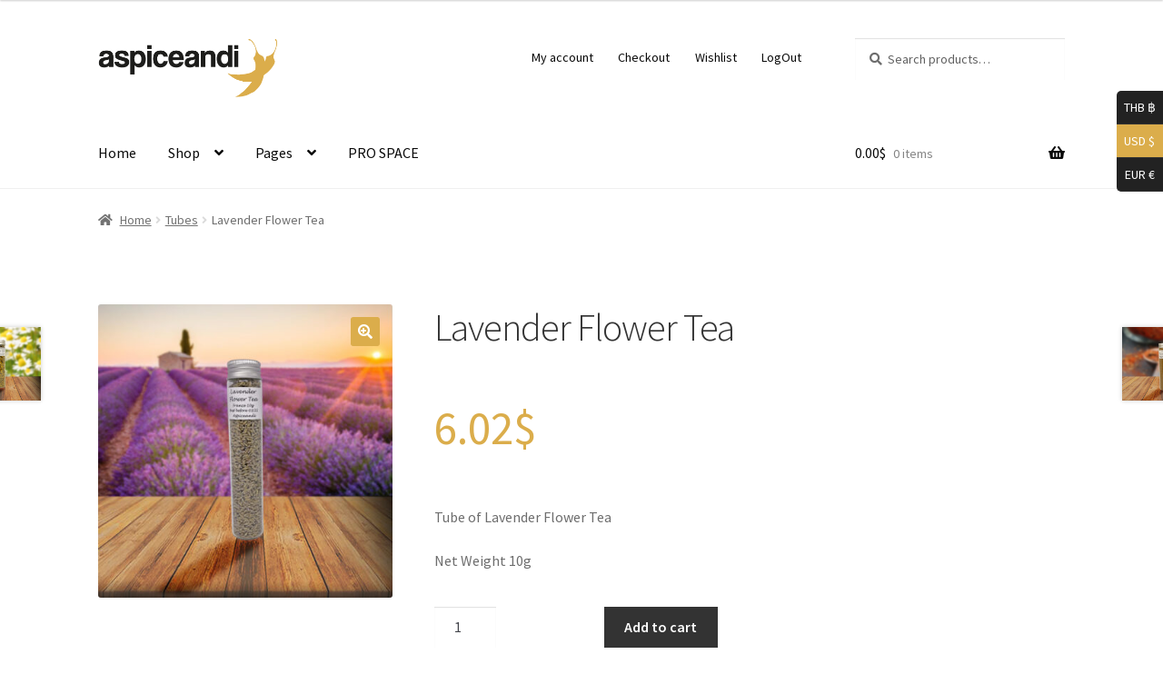

--- FILE ---
content_type: text/html; charset=UTF-8
request_url: https://www.aspiceandi.com/product/lavender-flower-tea/
body_size: 21502
content:
<!doctype html>
<html dir="ltr" lang="en-US" prefix="og: https://ogp.me/ns#">
<head>
<meta charset="UTF-8">
<meta name="viewport" content="width=device-width, initial-scale=1">
<link rel="profile" href="http://gmpg.org/xfn/11">
<link rel="pingback" href="https://www.aspiceandi.com/xmlrpc.php">

<title>Lavender Flower Tea - A Spice And I</title>

		<!-- All in One SEO 4.9.3 - aioseo.com -->
	<meta name="description" content="Tube of Lavender Flower Tea Net Weight 10g" />
	<meta name="robots" content="max-image-preview:large" />
	<link rel="canonical" href="https://www.aspiceandi.com/product/lavender-flower-tea/" />
	<meta name="generator" content="All in One SEO (AIOSEO) 4.9.3" />
		<meta property="og:locale" content="en_US" />
		<meta property="og:site_name" content="A Spice And I - Bring Asia&#039;s finest spices in your kitchen" />
		<meta property="og:type" content="article" />
		<meta property="og:title" content="Lavender Flower Tea - A Spice And I" />
		<meta property="og:description" content="Tube of Lavender Flower Tea Net Weight 10g" />
		<meta property="og:url" content="https://www.aspiceandi.com/product/lavender-flower-tea/" />
		<meta property="og:image" content="https://i0.wp.com/aspiceandi.com/wp-content/uploads/2020/11/LOGO_ASPICEANDI_130.png?fit=455130&#038;ssl=1" />
		<meta property="og:image:secure_url" content="https://i0.wp.com/aspiceandi.com/wp-content/uploads/2020/11/LOGO_ASPICEANDI_130.png?fit=455130&#038;ssl=1" />
		<meta property="article:published_time" content="2021-04-27T14:30:35+00:00" />
		<meta property="article:modified_time" content="2021-05-20T15:02:22+00:00" />
		<meta name="twitter:card" content="summary" />
		<meta name="twitter:title" content="Lavender Flower Tea - A Spice And I" />
		<meta name="twitter:description" content="Tube of Lavender Flower Tea Net Weight 10g" />
		<meta name="twitter:image" content="https://i0.wp.com/aspiceandi.com/wp-content/uploads/2020/11/LOGO_ASPICEANDI_130.png?fit=455130&amp;ssl=1" />
		<script type="application/ld+json" class="aioseo-schema">
			{"@context":"https:\/\/schema.org","@graph":[{"@type":"BreadcrumbList","@id":"https:\/\/www.aspiceandi.com\/product\/lavender-flower-tea\/#breadcrumblist","itemListElement":[{"@type":"ListItem","@id":"https:\/\/www.aspiceandi.com#listItem","position":1,"name":"Home","item":"https:\/\/www.aspiceandi.com","nextItem":{"@type":"ListItem","@id":"https:\/\/www.aspiceandi.com\/shop\/#listItem","name":"Shop"}},{"@type":"ListItem","@id":"https:\/\/www.aspiceandi.com\/shop\/#listItem","position":2,"name":"Shop","item":"https:\/\/www.aspiceandi.com\/shop\/","nextItem":{"@type":"ListItem","@id":"https:\/\/www.aspiceandi.com\/categorie-produit\/tubes\/#listItem","name":"Tubes"},"previousItem":{"@type":"ListItem","@id":"https:\/\/www.aspiceandi.com#listItem","name":"Home"}},{"@type":"ListItem","@id":"https:\/\/www.aspiceandi.com\/categorie-produit\/tubes\/#listItem","position":3,"name":"Tubes","item":"https:\/\/www.aspiceandi.com\/categorie-produit\/tubes\/","nextItem":{"@type":"ListItem","@id":"https:\/\/www.aspiceandi.com\/product\/lavender-flower-tea\/#listItem","name":"Lavender Flower Tea"},"previousItem":{"@type":"ListItem","@id":"https:\/\/www.aspiceandi.com\/shop\/#listItem","name":"Shop"}},{"@type":"ListItem","@id":"https:\/\/www.aspiceandi.com\/product\/lavender-flower-tea\/#listItem","position":4,"name":"Lavender Flower Tea","previousItem":{"@type":"ListItem","@id":"https:\/\/www.aspiceandi.com\/categorie-produit\/tubes\/#listItem","name":"Tubes"}}]},{"@type":"ItemPage","@id":"https:\/\/www.aspiceandi.com\/product\/lavender-flower-tea\/#itempage","url":"https:\/\/www.aspiceandi.com\/product\/lavender-flower-tea\/","name":"Lavender Flower Tea - A Spice And I","description":"Tube of Lavender Flower Tea Net Weight 10g","inLanguage":"en-US","isPartOf":{"@id":"https:\/\/www.aspiceandi.com\/#website"},"breadcrumb":{"@id":"https:\/\/www.aspiceandi.com\/product\/lavender-flower-tea\/#breadcrumblist"},"image":{"@type":"ImageObject","url":"https:\/\/www.aspiceandi.com\/wp-content\/uploads\/2021\/04\/lavender.jpg","@id":"https:\/\/www.aspiceandi.com\/product\/lavender-flower-tea\/#mainImage","width":1200,"height":1200},"primaryImageOfPage":{"@id":"https:\/\/www.aspiceandi.com\/product\/lavender-flower-tea\/#mainImage"},"datePublished":"2021-04-27T14:30:35+00:00","dateModified":"2021-05-20T15:02:22+00:00"},{"@type":"Organization","@id":"https:\/\/www.aspiceandi.com\/#organization","name":"A Spice And I","description":"Bring Asia's finest spices in your kitchen","url":"https:\/\/www.aspiceandi.com\/","logo":{"@type":"ImageObject","url":"https:\/\/www.aspiceandi.com\/wp-content\/uploads\/2020\/11\/LOGO_ASPICEANDI_130.png","@id":"https:\/\/www.aspiceandi.com\/product\/lavender-flower-tea\/#organizationLogo","width":455,"height":130,"caption":"A Spice And I - Great choice of spice online"},"image":{"@id":"https:\/\/www.aspiceandi.com\/product\/lavender-flower-tea\/#organizationLogo"}},{"@type":"WebSite","@id":"https:\/\/www.aspiceandi.com\/#website","url":"https:\/\/www.aspiceandi.com\/","name":"A Spice And I","description":"Bring Asia's finest spices in your kitchen","inLanguage":"en-US","publisher":{"@id":"https:\/\/www.aspiceandi.com\/#organization"}}]}
		</script>
		<!-- All in One SEO -->

<link rel='dns-prefetch' href='//fonts.googleapis.com' />
<link rel="alternate" type="application/rss+xml" title="A Spice And I &raquo; Feed" href="https://www.aspiceandi.com/feed/" />
<link rel="alternate" type="application/rss+xml" title="A Spice And I &raquo; Comments Feed" href="https://www.aspiceandi.com/comments/feed/" />
<link rel="alternate" title="oEmbed (JSON)" type="application/json+oembed" href="https://www.aspiceandi.com/wp-json/oembed/1.0/embed?url=https%3A%2F%2Fwww.aspiceandi.com%2Fproduct%2Flavender-flower-tea%2F" />
<link rel="alternate" title="oEmbed (XML)" type="text/xml+oembed" href="https://www.aspiceandi.com/wp-json/oembed/1.0/embed?url=https%3A%2F%2Fwww.aspiceandi.com%2Fproduct%2Flavender-flower-tea%2F&#038;format=xml" />
		<!-- This site uses the Google Analytics by MonsterInsights plugin v9.11.1 - Using Analytics tracking - https://www.monsterinsights.com/ -->
							<script src="//www.googletagmanager.com/gtag/js?id=G-Q6H3G6NRVE"  data-cfasync="false" data-wpfc-render="false" async></script>
			<script data-cfasync="false" data-wpfc-render="false">
				var mi_version = '9.11.1';
				var mi_track_user = true;
				var mi_no_track_reason = '';
								var MonsterInsightsDefaultLocations = {"page_location":"https:\/\/www.aspiceandi.com\/product\/lavender-flower-tea\/"};
								if ( typeof MonsterInsightsPrivacyGuardFilter === 'function' ) {
					var MonsterInsightsLocations = (typeof MonsterInsightsExcludeQuery === 'object') ? MonsterInsightsPrivacyGuardFilter( MonsterInsightsExcludeQuery ) : MonsterInsightsPrivacyGuardFilter( MonsterInsightsDefaultLocations );
				} else {
					var MonsterInsightsLocations = (typeof MonsterInsightsExcludeQuery === 'object') ? MonsterInsightsExcludeQuery : MonsterInsightsDefaultLocations;
				}

								var disableStrs = [
										'ga-disable-G-Q6H3G6NRVE',
									];

				/* Function to detect opted out users */
				function __gtagTrackerIsOptedOut() {
					for (var index = 0; index < disableStrs.length; index++) {
						if (document.cookie.indexOf(disableStrs[index] + '=true') > -1) {
							return true;
						}
					}

					return false;
				}

				/* Disable tracking if the opt-out cookie exists. */
				if (__gtagTrackerIsOptedOut()) {
					for (var index = 0; index < disableStrs.length; index++) {
						window[disableStrs[index]] = true;
					}
				}

				/* Opt-out function */
				function __gtagTrackerOptout() {
					for (var index = 0; index < disableStrs.length; index++) {
						document.cookie = disableStrs[index] + '=true; expires=Thu, 31 Dec 2099 23:59:59 UTC; path=/';
						window[disableStrs[index]] = true;
					}
				}

				if ('undefined' === typeof gaOptout) {
					function gaOptout() {
						__gtagTrackerOptout();
					}
				}
								window.dataLayer = window.dataLayer || [];

				window.MonsterInsightsDualTracker = {
					helpers: {},
					trackers: {},
				};
				if (mi_track_user) {
					function __gtagDataLayer() {
						dataLayer.push(arguments);
					}

					function __gtagTracker(type, name, parameters) {
						if (!parameters) {
							parameters = {};
						}

						if (parameters.send_to) {
							__gtagDataLayer.apply(null, arguments);
							return;
						}

						if (type === 'event') {
														parameters.send_to = monsterinsights_frontend.v4_id;
							var hookName = name;
							if (typeof parameters['event_category'] !== 'undefined') {
								hookName = parameters['event_category'] + ':' + name;
							}

							if (typeof MonsterInsightsDualTracker.trackers[hookName] !== 'undefined') {
								MonsterInsightsDualTracker.trackers[hookName](parameters);
							} else {
								__gtagDataLayer('event', name, parameters);
							}
							
						} else {
							__gtagDataLayer.apply(null, arguments);
						}
					}

					__gtagTracker('js', new Date());
					__gtagTracker('set', {
						'developer_id.dZGIzZG': true,
											});
					if ( MonsterInsightsLocations.page_location ) {
						__gtagTracker('set', MonsterInsightsLocations);
					}
										__gtagTracker('config', 'G-Q6H3G6NRVE', {"forceSSL":"true","link_attribution":"true"} );
										window.gtag = __gtagTracker;										(function () {
						/* https://developers.google.com/analytics/devguides/collection/analyticsjs/ */
						/* ga and __gaTracker compatibility shim. */
						var noopfn = function () {
							return null;
						};
						var newtracker = function () {
							return new Tracker();
						};
						var Tracker = function () {
							return null;
						};
						var p = Tracker.prototype;
						p.get = noopfn;
						p.set = noopfn;
						p.send = function () {
							var args = Array.prototype.slice.call(arguments);
							args.unshift('send');
							__gaTracker.apply(null, args);
						};
						var __gaTracker = function () {
							var len = arguments.length;
							if (len === 0) {
								return;
							}
							var f = arguments[len - 1];
							if (typeof f !== 'object' || f === null || typeof f.hitCallback !== 'function') {
								if ('send' === arguments[0]) {
									var hitConverted, hitObject = false, action;
									if ('event' === arguments[1]) {
										if ('undefined' !== typeof arguments[3]) {
											hitObject = {
												'eventAction': arguments[3],
												'eventCategory': arguments[2],
												'eventLabel': arguments[4],
												'value': arguments[5] ? arguments[5] : 1,
											}
										}
									}
									if ('pageview' === arguments[1]) {
										if ('undefined' !== typeof arguments[2]) {
											hitObject = {
												'eventAction': 'page_view',
												'page_path': arguments[2],
											}
										}
									}
									if (typeof arguments[2] === 'object') {
										hitObject = arguments[2];
									}
									if (typeof arguments[5] === 'object') {
										Object.assign(hitObject, arguments[5]);
									}
									if ('undefined' !== typeof arguments[1].hitType) {
										hitObject = arguments[1];
										if ('pageview' === hitObject.hitType) {
											hitObject.eventAction = 'page_view';
										}
									}
									if (hitObject) {
										action = 'timing' === arguments[1].hitType ? 'timing_complete' : hitObject.eventAction;
										hitConverted = mapArgs(hitObject);
										__gtagTracker('event', action, hitConverted);
									}
								}
								return;
							}

							function mapArgs(args) {
								var arg, hit = {};
								var gaMap = {
									'eventCategory': 'event_category',
									'eventAction': 'event_action',
									'eventLabel': 'event_label',
									'eventValue': 'event_value',
									'nonInteraction': 'non_interaction',
									'timingCategory': 'event_category',
									'timingVar': 'name',
									'timingValue': 'value',
									'timingLabel': 'event_label',
									'page': 'page_path',
									'location': 'page_location',
									'title': 'page_title',
									'referrer' : 'page_referrer',
								};
								for (arg in args) {
																		if (!(!args.hasOwnProperty(arg) || !gaMap.hasOwnProperty(arg))) {
										hit[gaMap[arg]] = args[arg];
									} else {
										hit[arg] = args[arg];
									}
								}
								return hit;
							}

							try {
								f.hitCallback();
							} catch (ex) {
							}
						};
						__gaTracker.create = newtracker;
						__gaTracker.getByName = newtracker;
						__gaTracker.getAll = function () {
							return [];
						};
						__gaTracker.remove = noopfn;
						__gaTracker.loaded = true;
						window['__gaTracker'] = __gaTracker;
					})();
									} else {
										console.log("");
					(function () {
						function __gtagTracker() {
							return null;
						}

						window['__gtagTracker'] = __gtagTracker;
						window['gtag'] = __gtagTracker;
					})();
									}
			</script>
							<!-- / Google Analytics by MonsterInsights -->
		<style id='wp-img-auto-sizes-contain-inline-css'>
img:is([sizes=auto i],[sizes^="auto," i]){contain-intrinsic-size:3000px 1500px}
/*# sourceURL=wp-img-auto-sizes-contain-inline-css */
</style>
<style id='wp-emoji-styles-inline-css'>

	img.wp-smiley, img.emoji {
		display: inline !important;
		border: none !important;
		box-shadow: none !important;
		height: 1em !important;
		width: 1em !important;
		margin: 0 0.07em !important;
		vertical-align: -0.1em !important;
		background: none !important;
		padding: 0 !important;
	}
/*# sourceURL=wp-emoji-styles-inline-css */
</style>
<link rel='stylesheet' id='wp-block-library-css' href='https://www.aspiceandi.com/wp-includes/css/dist/block-library/style.min.css?ver=6.9' media='all' />
<style id='wp-block-library-theme-inline-css'>
.wp-block-audio :where(figcaption){color:#555;font-size:13px;text-align:center}.is-dark-theme .wp-block-audio :where(figcaption){color:#ffffffa6}.wp-block-audio{margin:0 0 1em}.wp-block-code{border:1px solid #ccc;border-radius:4px;font-family:Menlo,Consolas,monaco,monospace;padding:.8em 1em}.wp-block-embed :where(figcaption){color:#555;font-size:13px;text-align:center}.is-dark-theme .wp-block-embed :where(figcaption){color:#ffffffa6}.wp-block-embed{margin:0 0 1em}.blocks-gallery-caption{color:#555;font-size:13px;text-align:center}.is-dark-theme .blocks-gallery-caption{color:#ffffffa6}:root :where(.wp-block-image figcaption){color:#555;font-size:13px;text-align:center}.is-dark-theme :root :where(.wp-block-image figcaption){color:#ffffffa6}.wp-block-image{margin:0 0 1em}.wp-block-pullquote{border-bottom:4px solid;border-top:4px solid;color:currentColor;margin-bottom:1.75em}.wp-block-pullquote :where(cite),.wp-block-pullquote :where(footer),.wp-block-pullquote__citation{color:currentColor;font-size:.8125em;font-style:normal;text-transform:uppercase}.wp-block-quote{border-left:.25em solid;margin:0 0 1.75em;padding-left:1em}.wp-block-quote cite,.wp-block-quote footer{color:currentColor;font-size:.8125em;font-style:normal;position:relative}.wp-block-quote:where(.has-text-align-right){border-left:none;border-right:.25em solid;padding-left:0;padding-right:1em}.wp-block-quote:where(.has-text-align-center){border:none;padding-left:0}.wp-block-quote.is-large,.wp-block-quote.is-style-large,.wp-block-quote:where(.is-style-plain){border:none}.wp-block-search .wp-block-search__label{font-weight:700}.wp-block-search__button{border:1px solid #ccc;padding:.375em .625em}:where(.wp-block-group.has-background){padding:1.25em 2.375em}.wp-block-separator.has-css-opacity{opacity:.4}.wp-block-separator{border:none;border-bottom:2px solid;margin-left:auto;margin-right:auto}.wp-block-separator.has-alpha-channel-opacity{opacity:1}.wp-block-separator:not(.is-style-wide):not(.is-style-dots){width:100px}.wp-block-separator.has-background:not(.is-style-dots){border-bottom:none;height:1px}.wp-block-separator.has-background:not(.is-style-wide):not(.is-style-dots){height:2px}.wp-block-table{margin:0 0 1em}.wp-block-table td,.wp-block-table th{word-break:normal}.wp-block-table :where(figcaption){color:#555;font-size:13px;text-align:center}.is-dark-theme .wp-block-table :where(figcaption){color:#ffffffa6}.wp-block-video :where(figcaption){color:#555;font-size:13px;text-align:center}.is-dark-theme .wp-block-video :where(figcaption){color:#ffffffa6}.wp-block-video{margin:0 0 1em}:root :where(.wp-block-template-part.has-background){margin-bottom:0;margin-top:0;padding:1.25em 2.375em}
/*# sourceURL=/wp-includes/css/dist/block-library/theme.min.css */
</style>
<style id='classic-theme-styles-inline-css'>
/*! This file is auto-generated */
.wp-block-button__link{color:#fff;background-color:#32373c;border-radius:9999px;box-shadow:none;text-decoration:none;padding:calc(.667em + 2px) calc(1.333em + 2px);font-size:1.125em}.wp-block-file__button{background:#32373c;color:#fff;text-decoration:none}
/*# sourceURL=/wp-includes/css/classic-themes.min.css */
</style>
<link rel='stylesheet' id='aioseo/css/src/vue/standalone/blocks/table-of-contents/global.scss-css' href='https://www.aspiceandi.com/wp-content/plugins/all-in-one-seo-pack/dist/Lite/assets/css/table-of-contents/global.e90f6d47.css?ver=4.9.3' media='all' />
<style id='ce4wp-subscribe-style-inline-css'>
.wp-block-ce4wp-subscribe{max-width:840px;margin:0 auto}.wp-block-ce4wp-subscribe .title{margin-bottom:0}.wp-block-ce4wp-subscribe .subTitle{margin-top:0;font-size:0.8em}.wp-block-ce4wp-subscribe .disclaimer{margin-top:5px;font-size:0.8em}.wp-block-ce4wp-subscribe .disclaimer .disclaimer-label{margin-left:10px}.wp-block-ce4wp-subscribe .inputBlock{width:100%;margin-bottom:10px}.wp-block-ce4wp-subscribe .inputBlock input{width:100%}.wp-block-ce4wp-subscribe .inputBlock label{display:inline-block}.wp-block-ce4wp-subscribe .submit-button{margin-top:25px;display:block}.wp-block-ce4wp-subscribe .required-text{display:inline-block;margin:0;padding:0;margin-left:0.3em}.wp-block-ce4wp-subscribe .onSubmission{height:0;max-width:840px;margin:0 auto}.wp-block-ce4wp-subscribe .firstNameSummary .lastNameSummary{text-transform:capitalize}.wp-block-ce4wp-subscribe .ce4wp-inline-notification{display:flex;flex-direction:row;align-items:center;padding:13px 10px;width:100%;height:40px;border-style:solid;border-color:orange;border-width:1px;border-left-width:4px;border-radius:3px;background:rgba(255,133,15,0.1);flex:none;order:0;flex-grow:1;margin:0px 0px}.wp-block-ce4wp-subscribe .ce4wp-inline-warning-text{font-style:normal;font-weight:normal;font-size:16px;line-height:20px;display:flex;align-items:center;color:#571600;margin-left:9px}.wp-block-ce4wp-subscribe .ce4wp-inline-warning-icon{color:orange}.wp-block-ce4wp-subscribe .ce4wp-inline-warning-arrow{color:#571600;margin-left:auto}.wp-block-ce4wp-subscribe .ce4wp-banner-clickable{cursor:pointer}.ce4wp-link{cursor:pointer}

.no-flex{display:block}.sub-header{margin-bottom:1em}


/*# sourceURL=https://www.aspiceandi.com/wp-content/plugins/creative-mail-by-constant-contact/assets/js/block/subscribe.css */
</style>
<link rel='stylesheet' id='storefront-gutenberg-blocks-css' href='https://www.aspiceandi.com/wp-content/themes/storefront/assets/css/base/gutenberg-blocks.css?ver=4.6.2' media='all' />
<style id='storefront-gutenberg-blocks-inline-css'>

				.wp-block-button__link:not(.has-text-color) {
					color: #ffffff;
				}

				.wp-block-button__link:not(.has-text-color):hover,
				.wp-block-button__link:not(.has-text-color):focus,
				.wp-block-button__link:not(.has-text-color):active {
					color: #ffffff;
				}

				.wp-block-button__link:not(.has-background) {
					background-color: #dbad4b;
				}

				.wp-block-button__link:not(.has-background):hover,
				.wp-block-button__link:not(.has-background):focus,
				.wp-block-button__link:not(.has-background):active {
					border-color: #c29432;
					background-color: #c29432;
				}

				.wc-block-grid__products .wc-block-grid__product .wp-block-button__link {
					background-color: #dbad4b;
					border-color: #dbad4b;
					color: #ffffff;
				}

				.wp-block-quote footer,
				.wp-block-quote cite,
				.wp-block-quote__citation {
					color: #6d6d6d;
				}

				.wp-block-pullquote cite,
				.wp-block-pullquote footer,
				.wp-block-pullquote__citation {
					color: #6d6d6d;
				}

				.wp-block-image figcaption {
					color: #6d6d6d;
				}

				.wp-block-separator.is-style-dots::before {
					color: #333333;
				}

				.wp-block-file a.wp-block-file__button {
					color: #ffffff;
					background-color: #dbad4b;
					border-color: #dbad4b;
				}

				.wp-block-file a.wp-block-file__button:hover,
				.wp-block-file a.wp-block-file__button:focus,
				.wp-block-file a.wp-block-file__button:active {
					color: #ffffff;
					background-color: #c29432;
				}

				.wp-block-code,
				.wp-block-preformatted pre {
					color: #6d6d6d;
				}

				.wp-block-table:not( .has-background ):not( .is-style-stripes ) tbody tr:nth-child(2n) td {
					background-color: #fdfdfd;
				}

				.wp-block-cover .wp-block-cover__inner-container h1:not(.has-text-color),
				.wp-block-cover .wp-block-cover__inner-container h2:not(.has-text-color),
				.wp-block-cover .wp-block-cover__inner-container h3:not(.has-text-color),
				.wp-block-cover .wp-block-cover__inner-container h4:not(.has-text-color),
				.wp-block-cover .wp-block-cover__inner-container h5:not(.has-text-color),
				.wp-block-cover .wp-block-cover__inner-container h6:not(.has-text-color) {
					color: #000000;
				}

				div.wc-block-components-price-slider__range-input-progress,
				.rtl .wc-block-components-price-slider__range-input-progress {
					--range-color: #dbad4b;
				}

				/* Target only IE11 */
				@media all and (-ms-high-contrast: none), (-ms-high-contrast: active) {
					.wc-block-components-price-slider__range-input-progress {
						background: #dbad4b;
					}
				}

				.wc-block-components-button:not(.is-link) {
					background-color: #333333;
					color: #ffffff;
				}

				.wc-block-components-button:not(.is-link):hover,
				.wc-block-components-button:not(.is-link):focus,
				.wc-block-components-button:not(.is-link):active {
					background-color: #1a1a1a;
					color: #ffffff;
				}

				.wc-block-components-button:not(.is-link):disabled {
					background-color: #333333;
					color: #ffffff;
				}

				.wc-block-cart__submit-container {
					background-color: #ffffff;
				}

				.wc-block-cart__submit-container::before {
					color: rgba(220,220,220,0.5);
				}

				.wc-block-components-order-summary-item__quantity {
					background-color: #ffffff;
					border-color: #6d6d6d;
					box-shadow: 0 0 0 2px #ffffff;
					color: #6d6d6d;
				}
			
/*# sourceURL=storefront-gutenberg-blocks-inline-css */
</style>
<style id='global-styles-inline-css'>
:root{--wp--preset--aspect-ratio--square: 1;--wp--preset--aspect-ratio--4-3: 4/3;--wp--preset--aspect-ratio--3-4: 3/4;--wp--preset--aspect-ratio--3-2: 3/2;--wp--preset--aspect-ratio--2-3: 2/3;--wp--preset--aspect-ratio--16-9: 16/9;--wp--preset--aspect-ratio--9-16: 9/16;--wp--preset--color--black: #000000;--wp--preset--color--cyan-bluish-gray: #abb8c3;--wp--preset--color--white: #ffffff;--wp--preset--color--pale-pink: #f78da7;--wp--preset--color--vivid-red: #cf2e2e;--wp--preset--color--luminous-vivid-orange: #ff6900;--wp--preset--color--luminous-vivid-amber: #fcb900;--wp--preset--color--light-green-cyan: #7bdcb5;--wp--preset--color--vivid-green-cyan: #00d084;--wp--preset--color--pale-cyan-blue: #8ed1fc;--wp--preset--color--vivid-cyan-blue: #0693e3;--wp--preset--color--vivid-purple: #9b51e0;--wp--preset--gradient--vivid-cyan-blue-to-vivid-purple: linear-gradient(135deg,rgb(6,147,227) 0%,rgb(155,81,224) 100%);--wp--preset--gradient--light-green-cyan-to-vivid-green-cyan: linear-gradient(135deg,rgb(122,220,180) 0%,rgb(0,208,130) 100%);--wp--preset--gradient--luminous-vivid-amber-to-luminous-vivid-orange: linear-gradient(135deg,rgb(252,185,0) 0%,rgb(255,105,0) 100%);--wp--preset--gradient--luminous-vivid-orange-to-vivid-red: linear-gradient(135deg,rgb(255,105,0) 0%,rgb(207,46,46) 100%);--wp--preset--gradient--very-light-gray-to-cyan-bluish-gray: linear-gradient(135deg,rgb(238,238,238) 0%,rgb(169,184,195) 100%);--wp--preset--gradient--cool-to-warm-spectrum: linear-gradient(135deg,rgb(74,234,220) 0%,rgb(151,120,209) 20%,rgb(207,42,186) 40%,rgb(238,44,130) 60%,rgb(251,105,98) 80%,rgb(254,248,76) 100%);--wp--preset--gradient--blush-light-purple: linear-gradient(135deg,rgb(255,206,236) 0%,rgb(152,150,240) 100%);--wp--preset--gradient--blush-bordeaux: linear-gradient(135deg,rgb(254,205,165) 0%,rgb(254,45,45) 50%,rgb(107,0,62) 100%);--wp--preset--gradient--luminous-dusk: linear-gradient(135deg,rgb(255,203,112) 0%,rgb(199,81,192) 50%,rgb(65,88,208) 100%);--wp--preset--gradient--pale-ocean: linear-gradient(135deg,rgb(255,245,203) 0%,rgb(182,227,212) 50%,rgb(51,167,181) 100%);--wp--preset--gradient--electric-grass: linear-gradient(135deg,rgb(202,248,128) 0%,rgb(113,206,126) 100%);--wp--preset--gradient--midnight: linear-gradient(135deg,rgb(2,3,129) 0%,rgb(40,116,252) 100%);--wp--preset--font-size--small: 14px;--wp--preset--font-size--medium: 23px;--wp--preset--font-size--large: 26px;--wp--preset--font-size--x-large: 42px;--wp--preset--font-size--normal: 16px;--wp--preset--font-size--huge: 37px;--wp--preset--spacing--20: 0.44rem;--wp--preset--spacing--30: 0.67rem;--wp--preset--spacing--40: 1rem;--wp--preset--spacing--50: 1.5rem;--wp--preset--spacing--60: 2.25rem;--wp--preset--spacing--70: 3.38rem;--wp--preset--spacing--80: 5.06rem;--wp--preset--shadow--natural: 6px 6px 9px rgba(0, 0, 0, 0.2);--wp--preset--shadow--deep: 12px 12px 50px rgba(0, 0, 0, 0.4);--wp--preset--shadow--sharp: 6px 6px 0px rgba(0, 0, 0, 0.2);--wp--preset--shadow--outlined: 6px 6px 0px -3px rgb(255, 255, 255), 6px 6px rgb(0, 0, 0);--wp--preset--shadow--crisp: 6px 6px 0px rgb(0, 0, 0);}:root :where(.is-layout-flow) > :first-child{margin-block-start: 0;}:root :where(.is-layout-flow) > :last-child{margin-block-end: 0;}:root :where(.is-layout-flow) > *{margin-block-start: 24px;margin-block-end: 0;}:root :where(.is-layout-constrained) > :first-child{margin-block-start: 0;}:root :where(.is-layout-constrained) > :last-child{margin-block-end: 0;}:root :where(.is-layout-constrained) > *{margin-block-start: 24px;margin-block-end: 0;}:root :where(.is-layout-flex){gap: 24px;}:root :where(.is-layout-grid){gap: 24px;}body .is-layout-flex{display: flex;}.is-layout-flex{flex-wrap: wrap;align-items: center;}.is-layout-flex > :is(*, div){margin: 0;}body .is-layout-grid{display: grid;}.is-layout-grid > :is(*, div){margin: 0;}.has-black-color{color: var(--wp--preset--color--black) !important;}.has-cyan-bluish-gray-color{color: var(--wp--preset--color--cyan-bluish-gray) !important;}.has-white-color{color: var(--wp--preset--color--white) !important;}.has-pale-pink-color{color: var(--wp--preset--color--pale-pink) !important;}.has-vivid-red-color{color: var(--wp--preset--color--vivid-red) !important;}.has-luminous-vivid-orange-color{color: var(--wp--preset--color--luminous-vivid-orange) !important;}.has-luminous-vivid-amber-color{color: var(--wp--preset--color--luminous-vivid-amber) !important;}.has-light-green-cyan-color{color: var(--wp--preset--color--light-green-cyan) !important;}.has-vivid-green-cyan-color{color: var(--wp--preset--color--vivid-green-cyan) !important;}.has-pale-cyan-blue-color{color: var(--wp--preset--color--pale-cyan-blue) !important;}.has-vivid-cyan-blue-color{color: var(--wp--preset--color--vivid-cyan-blue) !important;}.has-vivid-purple-color{color: var(--wp--preset--color--vivid-purple) !important;}.has-black-background-color{background-color: var(--wp--preset--color--black) !important;}.has-cyan-bluish-gray-background-color{background-color: var(--wp--preset--color--cyan-bluish-gray) !important;}.has-white-background-color{background-color: var(--wp--preset--color--white) !important;}.has-pale-pink-background-color{background-color: var(--wp--preset--color--pale-pink) !important;}.has-vivid-red-background-color{background-color: var(--wp--preset--color--vivid-red) !important;}.has-luminous-vivid-orange-background-color{background-color: var(--wp--preset--color--luminous-vivid-orange) !important;}.has-luminous-vivid-amber-background-color{background-color: var(--wp--preset--color--luminous-vivid-amber) !important;}.has-light-green-cyan-background-color{background-color: var(--wp--preset--color--light-green-cyan) !important;}.has-vivid-green-cyan-background-color{background-color: var(--wp--preset--color--vivid-green-cyan) !important;}.has-pale-cyan-blue-background-color{background-color: var(--wp--preset--color--pale-cyan-blue) !important;}.has-vivid-cyan-blue-background-color{background-color: var(--wp--preset--color--vivid-cyan-blue) !important;}.has-vivid-purple-background-color{background-color: var(--wp--preset--color--vivid-purple) !important;}.has-black-border-color{border-color: var(--wp--preset--color--black) !important;}.has-cyan-bluish-gray-border-color{border-color: var(--wp--preset--color--cyan-bluish-gray) !important;}.has-white-border-color{border-color: var(--wp--preset--color--white) !important;}.has-pale-pink-border-color{border-color: var(--wp--preset--color--pale-pink) !important;}.has-vivid-red-border-color{border-color: var(--wp--preset--color--vivid-red) !important;}.has-luminous-vivid-orange-border-color{border-color: var(--wp--preset--color--luminous-vivid-orange) !important;}.has-luminous-vivid-amber-border-color{border-color: var(--wp--preset--color--luminous-vivid-amber) !important;}.has-light-green-cyan-border-color{border-color: var(--wp--preset--color--light-green-cyan) !important;}.has-vivid-green-cyan-border-color{border-color: var(--wp--preset--color--vivid-green-cyan) !important;}.has-pale-cyan-blue-border-color{border-color: var(--wp--preset--color--pale-cyan-blue) !important;}.has-vivid-cyan-blue-border-color{border-color: var(--wp--preset--color--vivid-cyan-blue) !important;}.has-vivid-purple-border-color{border-color: var(--wp--preset--color--vivid-purple) !important;}.has-vivid-cyan-blue-to-vivid-purple-gradient-background{background: var(--wp--preset--gradient--vivid-cyan-blue-to-vivid-purple) !important;}.has-light-green-cyan-to-vivid-green-cyan-gradient-background{background: var(--wp--preset--gradient--light-green-cyan-to-vivid-green-cyan) !important;}.has-luminous-vivid-amber-to-luminous-vivid-orange-gradient-background{background: var(--wp--preset--gradient--luminous-vivid-amber-to-luminous-vivid-orange) !important;}.has-luminous-vivid-orange-to-vivid-red-gradient-background{background: var(--wp--preset--gradient--luminous-vivid-orange-to-vivid-red) !important;}.has-very-light-gray-to-cyan-bluish-gray-gradient-background{background: var(--wp--preset--gradient--very-light-gray-to-cyan-bluish-gray) !important;}.has-cool-to-warm-spectrum-gradient-background{background: var(--wp--preset--gradient--cool-to-warm-spectrum) !important;}.has-blush-light-purple-gradient-background{background: var(--wp--preset--gradient--blush-light-purple) !important;}.has-blush-bordeaux-gradient-background{background: var(--wp--preset--gradient--blush-bordeaux) !important;}.has-luminous-dusk-gradient-background{background: var(--wp--preset--gradient--luminous-dusk) !important;}.has-pale-ocean-gradient-background{background: var(--wp--preset--gradient--pale-ocean) !important;}.has-electric-grass-gradient-background{background: var(--wp--preset--gradient--electric-grass) !important;}.has-midnight-gradient-background{background: var(--wp--preset--gradient--midnight) !important;}.has-small-font-size{font-size: var(--wp--preset--font-size--small) !important;}.has-medium-font-size{font-size: var(--wp--preset--font-size--medium) !important;}.has-large-font-size{font-size: var(--wp--preset--font-size--large) !important;}.has-x-large-font-size{font-size: var(--wp--preset--font-size--x-large) !important;}
:root :where(.wp-block-pullquote){font-size: 1.5em;line-height: 1.6;}
/*# sourceURL=global-styles-inline-css */
</style>
<link rel='stylesheet' id='contact-form-7-css' href='https://www.aspiceandi.com/wp-content/plugins/contact-form-7/includes/css/styles.css?ver=6.1.4' media='all' />
<link rel='stylesheet' id='photoswipe-css' href='https://www.aspiceandi.com/wp-content/plugins/woocommerce/assets/css/photoswipe/photoswipe.min.css?ver=10.4.3' media='all' />
<link rel='stylesheet' id='photoswipe-default-skin-css' href='https://www.aspiceandi.com/wp-content/plugins/woocommerce/assets/css/photoswipe/default-skin/default-skin.min.css?ver=10.4.3' media='all' />
<style id='woocommerce-inline-inline-css'>
.woocommerce form .form-row .required { visibility: visible; }
/*# sourceURL=woocommerce-inline-inline-css */
</style>
<link rel='stylesheet' id='wc-gateway-ppec-frontend-css' href='https://www.aspiceandi.com/wp-content/plugins/woocommerce-gateway-paypal-express-checkout/assets/css/wc-gateway-ppec-frontend.css?ver=2.1.3' media='all' />
<link rel='stylesheet' id='wpm-storefront-style-css' href='https://www.aspiceandi.com/wp-content/themes/storefront/style.css?ver=6.9' media='all' />
<link rel='stylesheet' id='storefront-style-css' href='https://www.aspiceandi.com/wp-content/themes/storefront/style.css?ver=4.6.2' media='all' />
<style id='storefront-style-inline-css'>

			.main-navigation ul li a,
			.site-title a,
			ul.menu li a,
			.site-branding h1 a,
			button.menu-toggle,
			button.menu-toggle:hover,
			.handheld-navigation .dropdown-toggle {
				color: #0a0a0a;
			}

			button.menu-toggle,
			button.menu-toggle:hover {
				border-color: #0a0a0a;
			}

			.main-navigation ul li a:hover,
			.main-navigation ul li:hover > a,
			.site-title a:hover,
			.site-header ul.menu li.current-menu-item > a {
				color: #4b4b4b;
			}

			table:not( .has-background ) th {
				background-color: #f8f8f8;
			}

			table:not( .has-background ) tbody td {
				background-color: #fdfdfd;
			}

			table:not( .has-background ) tbody tr:nth-child(2n) td,
			fieldset,
			fieldset legend {
				background-color: #fbfbfb;
			}

			.site-header,
			.secondary-navigation ul ul,
			.main-navigation ul.menu > li.menu-item-has-children:after,
			.secondary-navigation ul.menu ul,
			.storefront-handheld-footer-bar,
			.storefront-handheld-footer-bar ul li > a,
			.storefront-handheld-footer-bar ul li.search .site-search,
			button.menu-toggle,
			button.menu-toggle:hover {
				background-color: #ffffff;
			}

			p.site-description,
			.site-header,
			.storefront-handheld-footer-bar {
				color: #0a0a0a;
			}

			button.menu-toggle:after,
			button.menu-toggle:before,
			button.menu-toggle span:before {
				background-color: #0a0a0a;
			}

			h1, h2, h3, h4, h5, h6, .wc-block-grid__product-title {
				color: #333333;
			}

			.widget h1 {
				border-bottom-color: #333333;
			}

			body,
			.secondary-navigation a {
				color: #6d6d6d;
			}

			.widget-area .widget a,
			.hentry .entry-header .posted-on a,
			.hentry .entry-header .post-author a,
			.hentry .entry-header .post-comments a,
			.hentry .entry-header .byline a {
				color: #727272;
			}

			a {
				color: #dbad4b;
			}

			a:focus,
			button:focus,
			.button.alt:focus,
			input:focus,
			textarea:focus,
			input[type="button"]:focus,
			input[type="reset"]:focus,
			input[type="submit"]:focus,
			input[type="email"]:focus,
			input[type="tel"]:focus,
			input[type="url"]:focus,
			input[type="password"]:focus,
			input[type="search"]:focus {
				outline-color: #dbad4b;
			}

			button, input[type="button"], input[type="reset"], input[type="submit"], .button, .widget a.button {
				background-color: #dbad4b;
				border-color: #dbad4b;
				color: #ffffff;
			}

			button:hover, input[type="button"]:hover, input[type="reset"]:hover, input[type="submit"]:hover, .button:hover, .widget a.button:hover {
				background-color: #c29432;
				border-color: #c29432;
				color: #ffffff;
			}

			button.alt, input[type="button"].alt, input[type="reset"].alt, input[type="submit"].alt, .button.alt, .widget-area .widget a.button.alt {
				background-color: #333333;
				border-color: #333333;
				color: #ffffff;
			}

			button.alt:hover, input[type="button"].alt:hover, input[type="reset"].alt:hover, input[type="submit"].alt:hover, .button.alt:hover, .widget-area .widget a.button.alt:hover {
				background-color: #1a1a1a;
				border-color: #1a1a1a;
				color: #ffffff;
			}

			.pagination .page-numbers li .page-numbers.current {
				background-color: #e6e6e6;
				color: #636363;
			}

			#comments .comment-list .comment-content .comment-text {
				background-color: #f8f8f8;
			}

			.site-footer {
				background-color: #000000;
				color: #ffffff;
			}

			.site-footer a:not(.button):not(.components-button) {
				color: #dbad4b;
			}

			.site-footer .storefront-handheld-footer-bar a:not(.button):not(.components-button) {
				color: #0a0a0a;
			}

			.site-footer h1, .site-footer h2, .site-footer h3, .site-footer h4, .site-footer h5, .site-footer h6, .site-footer .widget .widget-title, .site-footer .widget .widgettitle {
				color: #333333;
			}

			.page-template-template-homepage.has-post-thumbnail .type-page.has-post-thumbnail .entry-title {
				color: #000000;
			}

			.page-template-template-homepage.has-post-thumbnail .type-page.has-post-thumbnail .entry-content {
				color: #000000;
			}

			@media screen and ( min-width: 768px ) {
				.secondary-navigation ul.menu a:hover {
					color: #232323;
				}

				.secondary-navigation ul.menu a {
					color: #0a0a0a;
				}

				.main-navigation ul.menu ul.sub-menu,
				.main-navigation ul.nav-menu ul.children {
					background-color: #f0f0f0;
				}

				.site-header {
					border-bottom-color: #f0f0f0;
				}
			}
/*# sourceURL=storefront-style-inline-css */
</style>
<link rel='stylesheet' id='storefront-icons-css' href='https://www.aspiceandi.com/wp-content/themes/storefront/assets/css/base/icons.css?ver=4.6.2' media='all' />
<link rel='stylesheet' id='storefront-fonts-css' href='https://fonts.googleapis.com/css?family=Source+Sans+Pro%3A400%2C300%2C300italic%2C400italic%2C600%2C700%2C900&#038;subset=latin%2Clatin-ext&#038;ver=4.6.2' media='all' />
<link rel='stylesheet' id='flexible-shipping-free-shipping-css' href='https://www.aspiceandi.com/wp-content/plugins/flexible-shipping/assets/dist/css/free-shipping.css?ver=6.5.4.2' media='all' />
<link rel='stylesheet' id='storefront-woocommerce-style-css' href='https://www.aspiceandi.com/wp-content/themes/storefront/assets/css/woocommerce/woocommerce.css?ver=4.6.2' media='all' />
<style id='storefront-woocommerce-style-inline-css'>
@font-face {
				font-family: star;
				src: url(https://www.aspiceandi.com/wp-content/plugins/woocommerce/assets/fonts/star.eot);
				src:
					url(https://www.aspiceandi.com/wp-content/plugins/woocommerce/assets/fonts/star.eot?#iefix) format("embedded-opentype"),
					url(https://www.aspiceandi.com/wp-content/plugins/woocommerce/assets/fonts/star.woff) format("woff"),
					url(https://www.aspiceandi.com/wp-content/plugins/woocommerce/assets/fonts/star.ttf) format("truetype"),
					url(https://www.aspiceandi.com/wp-content/plugins/woocommerce/assets/fonts/star.svg#star) format("svg");
				font-weight: 400;
				font-style: normal;
			}
			@font-face {
				font-family: WooCommerce;
				src: url(https://www.aspiceandi.com/wp-content/plugins/woocommerce/assets/fonts/WooCommerce.eot);
				src:
					url(https://www.aspiceandi.com/wp-content/plugins/woocommerce/assets/fonts/WooCommerce.eot?#iefix) format("embedded-opentype"),
					url(https://www.aspiceandi.com/wp-content/plugins/woocommerce/assets/fonts/WooCommerce.woff) format("woff"),
					url(https://www.aspiceandi.com/wp-content/plugins/woocommerce/assets/fonts/WooCommerce.ttf) format("truetype"),
					url(https://www.aspiceandi.com/wp-content/plugins/woocommerce/assets/fonts/WooCommerce.svg#WooCommerce) format("svg");
				font-weight: 400;
				font-style: normal;
			}

			a.cart-contents,
			.site-header-cart .widget_shopping_cart a {
				color: #0a0a0a;
			}

			a.cart-contents:hover,
			.site-header-cart .widget_shopping_cart a:hover,
			.site-header-cart:hover > li > a {
				color: #4b4b4b;
			}

			table.cart td.product-remove,
			table.cart td.actions {
				border-top-color: #ffffff;
			}

			.storefront-handheld-footer-bar ul li.cart .count {
				background-color: #0a0a0a;
				color: #ffffff;
				border-color: #ffffff;
			}

			.woocommerce-tabs ul.tabs li.active a,
			ul.products li.product .price,
			.onsale,
			.wc-block-grid__product-onsale,
			.widget_search form:before,
			.widget_product_search form:before {
				color: #6d6d6d;
			}

			.woocommerce-breadcrumb a,
			a.woocommerce-review-link,
			.product_meta a {
				color: #727272;
			}

			.wc-block-grid__product-onsale,
			.onsale {
				border-color: #6d6d6d;
			}

			.star-rating span:before,
			.quantity .plus, .quantity .minus,
			p.stars a:hover:after,
			p.stars a:after,
			.star-rating span:before,
			#payment .payment_methods li input[type=radio]:first-child:checked+label:before {
				color: #dbad4b;
			}

			.widget_price_filter .ui-slider .ui-slider-range,
			.widget_price_filter .ui-slider .ui-slider-handle {
				background-color: #dbad4b;
			}

			.order_details {
				background-color: #f8f8f8;
			}

			.order_details > li {
				border-bottom: 1px dotted #e3e3e3;
			}

			.order_details:before,
			.order_details:after {
				background: -webkit-linear-gradient(transparent 0,transparent 0),-webkit-linear-gradient(135deg,#f8f8f8 33.33%,transparent 33.33%),-webkit-linear-gradient(45deg,#f8f8f8 33.33%,transparent 33.33%)
			}

			#order_review {
				background-color: #ffffff;
			}

			#payment .payment_methods > li .payment_box,
			#payment .place-order {
				background-color: #fafafa;
			}

			#payment .payment_methods > li:not(.woocommerce-notice) {
				background-color: #f5f5f5;
			}

			#payment .payment_methods > li:not(.woocommerce-notice):hover {
				background-color: #f0f0f0;
			}

			.woocommerce-pagination .page-numbers li .page-numbers.current {
				background-color: #e6e6e6;
				color: #636363;
			}

			.wc-block-grid__product-onsale,
			.onsale,
			.woocommerce-pagination .page-numbers li .page-numbers:not(.current) {
				color: #6d6d6d;
			}

			p.stars a:before,
			p.stars a:hover~a:before,
			p.stars.selected a.active~a:before {
				color: #6d6d6d;
			}

			p.stars.selected a.active:before,
			p.stars:hover a:before,
			p.stars.selected a:not(.active):before,
			p.stars.selected a.active:before {
				color: #dbad4b;
			}

			.single-product div.product .woocommerce-product-gallery .woocommerce-product-gallery__trigger {
				background-color: #dbad4b;
				color: #ffffff;
			}

			.single-product div.product .woocommerce-product-gallery .woocommerce-product-gallery__trigger:hover {
				background-color: #c29432;
				border-color: #c29432;
				color: #ffffff;
			}

			.button.added_to_cart:focus,
			.button.wc-forward:focus {
				outline-color: #dbad4b;
			}

			.added_to_cart,
			.site-header-cart .widget_shopping_cart a.button,
			.wc-block-grid__products .wc-block-grid__product .wp-block-button__link {
				background-color: #dbad4b;
				border-color: #dbad4b;
				color: #ffffff;
			}

			.added_to_cart:hover,
			.site-header-cart .widget_shopping_cart a.button:hover,
			.wc-block-grid__products .wc-block-grid__product .wp-block-button__link:hover {
				background-color: #c29432;
				border-color: #c29432;
				color: #ffffff;
			}

			.added_to_cart.alt, .added_to_cart, .widget a.button.checkout {
				background-color: #333333;
				border-color: #333333;
				color: #ffffff;
			}

			.added_to_cart.alt:hover, .added_to_cart:hover, .widget a.button.checkout:hover {
				background-color: #1a1a1a;
				border-color: #1a1a1a;
				color: #ffffff;
			}

			.button.loading {
				color: #dbad4b;
			}

			.button.loading:hover {
				background-color: #dbad4b;
			}

			.button.loading:after {
				color: #ffffff;
			}

			@media screen and ( min-width: 768px ) {
				.site-header-cart .widget_shopping_cart,
				.site-header .product_list_widget li .quantity {
					color: #0a0a0a;
				}

				.site-header-cart .widget_shopping_cart .buttons,
				.site-header-cart .widget_shopping_cart .total {
					background-color: #f5f5f5;
				}

				.site-header-cart .widget_shopping_cart {
					background-color: #f0f0f0;
				}
			}
				.storefront-product-pagination a {
					color: #6d6d6d;
					background-color: #ffffff;
				}
				.storefront-sticky-add-to-cart {
					color: #6d6d6d;
					background-color: #ffffff;
				}

				.storefront-sticky-add-to-cart a:not(.button) {
					color: #0a0a0a;
				}
/*# sourceURL=storefront-woocommerce-style-inline-css */
</style>
<link rel='stylesheet' id='storefront-child-style-css' href='https://www.aspiceandi.com/wp-content/themes/storefront-1607938319-via-wpmarmite/style.css?ver=1.0' media='all' />
<link rel='stylesheet' id='storefront-woocommerce-brands-style-css' href='https://www.aspiceandi.com/wp-content/themes/storefront/assets/css/woocommerce/extensions/brands.css?ver=4.6.2' media='all' />
<script src="https://www.aspiceandi.com/wp-includes/js/jquery/jquery.min.js?ver=3.7.1" id="jquery-core-js"></script>
<script src="https://www.aspiceandi.com/wp-includes/js/jquery/jquery-migrate.min.js?ver=3.4.1" id="jquery-migrate-js"></script>
<script id="jquery-js-after">
if (typeof (window.wpfReadyList) == "undefined") {
			var v = jQuery.fn.jquery;
			if (v && parseInt(v) >= 3 && window.self === window.top) {
				var readyList=[];
				window.originalReadyMethod = jQuery.fn.ready;
				jQuery.fn.ready = function(){
					if(arguments.length && arguments.length > 0 && typeof arguments[0] === "function") {
						readyList.push({"c": this, "a": arguments});
					}
					return window.originalReadyMethod.apply( this, arguments );
				};
				window.wpfReadyList = readyList;
			}}
//# sourceURL=jquery-js-after
</script>
<script src="https://www.aspiceandi.com/wp-content/plugins/google-analytics-for-wordpress/assets/js/frontend-gtag.min.js?ver=9.11.1" id="monsterinsights-frontend-script-js" async data-wp-strategy="async"></script>
<script data-cfasync="false" data-wpfc-render="false" id='monsterinsights-frontend-script-js-extra'>var monsterinsights_frontend = {"js_events_tracking":"true","download_extensions":"doc,pdf,ppt,zip,xls,docx,pptx,xlsx","inbound_paths":"[{\"path\":\"\\\/go\\\/\",\"label\":\"affiliate\"},{\"path\":\"\\\/recommend\\\/\",\"label\":\"affiliate\"}]","home_url":"https:\/\/www.aspiceandi.com","hash_tracking":"false","v4_id":"G-Q6H3G6NRVE"};</script>
<script src="https://www.aspiceandi.com/wp-content/plugins/woocommerce/assets/js/jquery-blockui/jquery.blockUI.min.js?ver=2.7.0-wc.10.4.3" id="wc-jquery-blockui-js" defer data-wp-strategy="defer"></script>
<script id="wc-add-to-cart-js-extra">
var wc_add_to_cart_params = {"ajax_url":"/wp-admin/admin-ajax.php","wc_ajax_url":"/?wc-ajax=%%endpoint%%&elementor_page_id=6009","i18n_view_cart":"View cart","cart_url":"https://www.aspiceandi.com/cart/","is_cart":"","cart_redirect_after_add":"no"};
//# sourceURL=wc-add-to-cart-js-extra
</script>
<script src="https://www.aspiceandi.com/wp-content/plugins/woocommerce/assets/js/frontend/add-to-cart.min.js?ver=10.4.3" id="wc-add-to-cart-js" defer data-wp-strategy="defer"></script>
<script src="https://www.aspiceandi.com/wp-content/plugins/woocommerce/assets/js/zoom/jquery.zoom.min.js?ver=1.7.21-wc.10.4.3" id="wc-zoom-js" defer data-wp-strategy="defer"></script>
<script src="https://www.aspiceandi.com/wp-content/plugins/woocommerce/assets/js/flexslider/jquery.flexslider.min.js?ver=2.7.2-wc.10.4.3" id="wc-flexslider-js" defer data-wp-strategy="defer"></script>
<script src="https://www.aspiceandi.com/wp-content/plugins/woocommerce/assets/js/photoswipe/photoswipe.min.js?ver=4.1.1-wc.10.4.3" id="wc-photoswipe-js" defer data-wp-strategy="defer"></script>
<script src="https://www.aspiceandi.com/wp-content/plugins/woocommerce/assets/js/photoswipe/photoswipe-ui-default.min.js?ver=4.1.1-wc.10.4.3" id="wc-photoswipe-ui-default-js" defer data-wp-strategy="defer"></script>
<script id="wc-single-product-js-extra">
var wc_single_product_params = {"i18n_required_rating_text":"Please select a rating","i18n_rating_options":["1 of 5 stars","2 of 5 stars","3 of 5 stars","4 of 5 stars","5 of 5 stars"],"i18n_product_gallery_trigger_text":"View full-screen image gallery","review_rating_required":"yes","flexslider":{"rtl":false,"animation":"slide","smoothHeight":true,"directionNav":false,"controlNav":"thumbnails","slideshow":false,"animationSpeed":500,"animationLoop":false,"allowOneSlide":false},"zoom_enabled":"1","zoom_options":[],"photoswipe_enabled":"1","photoswipe_options":{"shareEl":false,"closeOnScroll":false,"history":false,"hideAnimationDuration":0,"showAnimationDuration":0},"flexslider_enabled":"1"};
//# sourceURL=wc-single-product-js-extra
</script>
<script src="https://www.aspiceandi.com/wp-content/plugins/woocommerce/assets/js/frontend/single-product.min.js?ver=10.4.3" id="wc-single-product-js" defer data-wp-strategy="defer"></script>
<script src="https://www.aspiceandi.com/wp-content/plugins/woocommerce/assets/js/js-cookie/js.cookie.min.js?ver=2.1.4-wc.10.4.3" id="wc-js-cookie-js" defer data-wp-strategy="defer"></script>
<script id="woocommerce-js-extra">
var woocommerce_params = {"ajax_url":"/wp-admin/admin-ajax.php","wc_ajax_url":"/?wc-ajax=%%endpoint%%&elementor_page_id=6009","i18n_password_show":"Show password","i18n_password_hide":"Hide password"};
//# sourceURL=woocommerce-js-extra
</script>
<script src="https://www.aspiceandi.com/wp-content/plugins/woocommerce/assets/js/frontend/woocommerce.min.js?ver=10.4.3" id="woocommerce-js" defer data-wp-strategy="defer"></script>
<script id="kk-script-js-extra">
var fetchCartItems = {"ajax_url":"https://www.aspiceandi.com/wp-admin/admin-ajax.php","action":"kk_wc_fetchcartitems","nonce":"1040a0fb53","currency":"THB"};
//# sourceURL=kk-script-js-extra
</script>
<script src="https://www.aspiceandi.com/wp-content/plugins/kliken-marketing-for-google/assets/kk-script.js?ver=6.9" id="kk-script-js"></script>
<script id="wc-cart-fragments-js-extra">
var wc_cart_fragments_params = {"ajax_url":"/wp-admin/admin-ajax.php","wc_ajax_url":"/?wc-ajax=%%endpoint%%&elementor_page_id=6009","cart_hash_key":"wc_cart_hash_58a196ceeb306dc1bf8b2b741c0eb978","fragment_name":"wc_fragments_58a196ceeb306dc1bf8b2b741c0eb978","request_timeout":"5000"};
//# sourceURL=wc-cart-fragments-js-extra
</script>
<script src="https://www.aspiceandi.com/wp-content/plugins/woocommerce/assets/js/frontend/cart-fragments.min.js?ver=10.4.3" id="wc-cart-fragments-js" defer data-wp-strategy="defer"></script>
<link rel="https://api.w.org/" href="https://www.aspiceandi.com/wp-json/" /><link rel="alternate" title="JSON" type="application/json" href="https://www.aspiceandi.com/wp-json/wp/v2/product/6009" /><link rel="EditURI" type="application/rsd+xml" title="RSD" href="https://www.aspiceandi.com/xmlrpc.php?rsd" />
<meta name="generator" content="WordPress 6.9" />
<meta name="generator" content="WooCommerce 10.4.3" />
<link rel='shortlink' href='https://www.aspiceandi.com/?p=6009' />
		<script type="text/javascript">
			var _statcounter = _statcounter || [];
			_statcounter.push({"tags": {"author": "Patrick"}});
		</script>
				<!-- Start of StatCounter Code -->
		<script>
			<!--
			var sc_project=12553974;
			var sc_security="71e5f906";
			var sc_invisible=1;
		</script>
        <script type="text/javascript" src="https://www.statcounter.com/counter/counter.js" async></script>
		<noscript><div class="statcounter"><a title="web analytics" href="https://statcounter.com/"><img class="statcounter" src="https://c.statcounter.com/12553974/0/71e5f906/1/" alt="web analytics" /></a></div></noscript>
		<!-- End of StatCounter Code -->
			<noscript><style>.woocommerce-product-gallery{ opacity: 1 !important; }</style></noscript>
	<meta name="generator" content="Elementor 3.34.3; features: additional_custom_breakpoints; settings: css_print_method-external, google_font-enabled, font_display-auto">
			<style>
				.e-con.e-parent:nth-of-type(n+4):not(.e-lazyloaded):not(.e-no-lazyload),
				.e-con.e-parent:nth-of-type(n+4):not(.e-lazyloaded):not(.e-no-lazyload) * {
					background-image: none !important;
				}
				@media screen and (max-height: 1024px) {
					.e-con.e-parent:nth-of-type(n+3):not(.e-lazyloaded):not(.e-no-lazyload),
					.e-con.e-parent:nth-of-type(n+3):not(.e-lazyloaded):not(.e-no-lazyload) * {
						background-image: none !important;
					}
				}
				@media screen and (max-height: 640px) {
					.e-con.e-parent:nth-of-type(n+2):not(.e-lazyloaded):not(.e-no-lazyload),
					.e-con.e-parent:nth-of-type(n+2):not(.e-lazyloaded):not(.e-no-lazyload) * {
						background-image: none !important;
					}
				}
			</style>
			<noscript><style>.lazyload[data-src]{display:none !important;}</style></noscript><style>.lazyload{background-image:none !important;}.lazyload:before{background-image:none !important;}</style><link rel="icon" href="https://www.aspiceandi.com/wp-content/uploads/2020/12/cropped-favicon_aspiceandi-2-32x32.png" sizes="32x32" />
<link rel="icon" href="https://www.aspiceandi.com/wp-content/uploads/2020/12/cropped-favicon_aspiceandi-2-192x192.png" sizes="192x192" />
<link rel="apple-touch-icon" href="https://www.aspiceandi.com/wp-content/uploads/2020/12/cropped-favicon_aspiceandi-2-180x180.png" />
<meta name="msapplication-TileImage" content="https://www.aspiceandi.com/wp-content/uploads/2020/12/cropped-favicon_aspiceandi-2-270x270.png" />
		<style id="wp-custom-css">
			.home.blog .site-header, .home.page:not(.page-template-template-homepage) .site-header, .home.post-type-archive-product .site-header {
    margin-bottom: 0em;
}

.widget-title {
	color:white !important;
}

.textwidget {
	color:white !important;
}

.widget .widget-title, .widget .widgettitle {
    font-size: 1.41575em;
    letter-spacing: 0;
    border-bottom: 2px solid rgba(219,173,75,1);
    padding: 0 0 1em;
    margin-bottom: 1em;
    font-weight: 300;
}


	
/**Formulaire de contact**/
button, input[type="button"], input[type="reset"], input[type="submit"], .button, .widget a.button  {
		display:block;
	  margin:auto;
	}
	
.input-text, input[type=email], input[type=number], input[type=password], input[type=search], input[type=tel], input[type=text], input[type=url], textarea {
    padding: .6180469716em;
    background-color: #fff;
    color: #43454b;
    border: 0;
    -webkit-appearance: none;
    box-sizing: border-box;
    font-weight: 400;
	box-shadow: inset 0 1px 1px rgba(0,0,0,.125);}
	
/** Footer **/
.textwidget a {
    color: #999 !important;
	  text-decoration:none;
}
	
/** affichage prix boxes 
#boxesshow woocs_price_code {
	display:none;
}
**/

.qr_line {
	display:block;
	float:left;
	padding-top:10px;
}

.logo_facebook_footer {
	width :45%;
	padding:0 30px 0 25px;
} 

.single-product div.product p.price {
	font-size:2em;
	color:#DBAD4B;
}

.woocs_price_code {
	font-size:1.6em;
	color:#DBAD4B;
}

/** tailles miniatures fiche produits **/
.storefront-full-width-content.single-product div.product .woocommerce-product-gallery.woocommerce-product-gallery--columns-5 .flex-control-thumbs li 
{
	width:22%;
}

/** position switcher **/
.woocs_auto_switcher.right {
    right: 0px;
    left: 96%;
}

.section_2 {
	display: block;
	
}



/** position switcher tablet **/
@media screen and (max-width:750px)  { 
.woocs_auto_switcher.right {
    left: 90%;
}
	
}



/** bouton retour selection **/
.btn_selection_box {
	background-color:black;
	width:66%;
	margin:50px 0 0 100px;" 
}

.btn_selection_box p {
	color:white;
	padding:15px 0px 15px 0px;
	text-align: center;
	font-weight: bold;
}

.btn_selection_box :hover {
  background-color: #f9f9f9;
}

/**
.btn_selection_box a:hover {
	color:white;
}

.btn_selection_box p a:hover {
	color:white;
}
**/

/** RESPONSIVE SMARTPHONE **/

/** position switcher smartphone **/
@media screen and (max-width:640px)  { 
.woocs_auto_switcher.right {
   left: 80%;
}

	.section_2 {
	display:none;
}
	
.logo_facebook_footer {
	width :35%;
	padding:0 30px 10px 25px;
} 

	
}


		</style>
		<noscript><style id="rocket-lazyload-nojs-css">.rll-youtube-player, [data-lazy-src]{display:none !important;}</style></noscript></head>

<body class="wp-singular product-template-default single single-product postid-6009 wp-custom-logo wp-embed-responsive wp-theme-storefront wp-child-theme-storefront-1607938319-via-wpmarmite theme-storefront woocommerce woocommerce-page woocommerce-no-js storefront-secondary-navigation storefront-align-wide right-sidebar woocommerce-active fpt-template-storefront elementor-default elementor-kit-44 currency-usd">



<div id="page" class="hfeed site">
	
	<header id="masthead" class="site-header" role="banner" style="">

		<div class="col-full">		<a class="skip-link screen-reader-text" href="#site-navigation">Skip to navigation</a>
		<a class="skip-link screen-reader-text" href="#content">Skip to content</a>
				<div class="site-branding">
			<a href="https://www.aspiceandi.com/" class="custom-logo-link" rel="home"><img fetchpriority="high" width="455" height="130" src="data:image/svg+xml,%3Csvg%20xmlns='http://www.w3.org/2000/svg'%20viewBox='0%200%20455%20130'%3E%3C/svg%3E" class="custom-logo" alt="A Spice And I - Great choice of spice online" decoding="async" data-lazy-srcset="https://www.aspiceandi.com/wp-content/uploads/2020/11/LOGO_ASPICEANDI_130.png 455w, https://www.aspiceandi.com/wp-content/uploads/2020/11/LOGO_ASPICEANDI_130-416x119.png 416w" data-lazy-sizes="(max-width: 455px) 100vw, 455px" data-lazy-src="https://www.aspiceandi.com/wp-content/uploads/2020/11/LOGO_ASPICEANDI_130.png" /><noscript><img fetchpriority="high" width="455" height="130" src="https://www.aspiceandi.com/wp-content/uploads/2020/11/LOGO_ASPICEANDI_130.png" class="custom-logo" alt="A Spice And I - Great choice of spice online" decoding="async" srcset="https://www.aspiceandi.com/wp-content/uploads/2020/11/LOGO_ASPICEANDI_130.png 455w, https://www.aspiceandi.com/wp-content/uploads/2020/11/LOGO_ASPICEANDI_130-416x119.png 416w" sizes="(max-width: 455px) 100vw, 455px" /></noscript></a>		</div>
					<nav class="secondary-navigation" role="navigation" aria-label="Secondary Navigation">
				<div class="menu-nav-account-container"><ul id="menu-nav-account" class="menu"><li id="menu-item-3239" class="menu-item menu-item-type-post_type menu-item-object-page menu-item-3239"><a href="https://www.aspiceandi.com/my-account/">My account</a></li>
<li id="menu-item-3240" class="menu-item menu-item-type-post_type menu-item-object-page menu-item-3240"><a href="https://www.aspiceandi.com/checkout/">Checkout</a></li>
<li id="menu-item-3241" class="menu-item menu-item-type-post_type menu-item-object-page menu-item-3241"><a href="https://www.aspiceandi.com/wishlist/">Wishlist</a></li>
<li id="menu-item-3380" class="menu-item menu-item-type-custom menu-item-object-custom menu-item-3380"><a href="https://elementor2.thembay.com/greenmart/wp-login.php?action=logout">LogOut</a></li>
</ul></div>			</nav><!-- #site-navigation -->
						<div class="site-search">
				<div class="widget woocommerce widget_product_search"><form role="search" method="get" class="woocommerce-product-search" action="https://www.aspiceandi.com/">
	<label class="screen-reader-text" for="woocommerce-product-search-field-0">Search for:</label>
	<input type="search" id="woocommerce-product-search-field-0" class="search-field" placeholder="Search products&hellip;" value="" name="s" />
	<button type="submit" value="Search" class="">Search</button>
	<input type="hidden" name="post_type" value="product" />
</form>
</div>			</div>
			</div><div class="storefront-primary-navigation"><div class="col-full">		<nav id="site-navigation" class="main-navigation" role="navigation" aria-label="Primary Navigation">
		<button id="site-navigation-menu-toggle" class="menu-toggle" aria-controls="site-navigation" aria-expanded="false"><span>Menu</span></button>
			<div class="primary-navigation"><ul id="menu-main-menu" class="menu"><li id="menu-item-4399" class="menu-item menu-item-type-post_type menu-item-object-page menu-item-home menu-item-4399"><a href="https://www.aspiceandi.com/">Home</a></li>
<li id="menu-item-5187" class="menu-item menu-item-type-post_type menu-item-object-page menu-item-has-children menu-item-5187"><a href="https://www.aspiceandi.com/boutique/">Shop</a>
<ul class="sub-menu">
	<li id="menu-item-5123" class="menu-item menu-item-type-post_type menu-item-object-page menu-item-5123"><a href="https://www.aspiceandi.com/peppers/">Peppers</a></li>
	<li id="menu-item-5135" class="menu-item menu-item-type-post_type menu-item-object-page menu-item-5135"><a href="https://www.aspiceandi.com/spices/">Spices</a></li>
	<li id="menu-item-4680" class="menu-item menu-item-type-post_type menu-item-object-page menu-item-has-children menu-item-4680"><a href="https://www.aspiceandi.com/boxes/">Boxes</a>
	<ul class="sub-menu">
		<li id="menu-item-5153" class="menu-item menu-item-type-post_type menu-item-object-page menu-item-5153"><a href="https://www.aspiceandi.com/tubes/">Tubes</a></li>
	</ul>
</li>
	<li id="menu-item-5144" class="menu-item menu-item-type-post_type menu-item-object-page menu-item-5144"><a href="https://www.aspiceandi.com/theme-packs/">Theme Packs</a></li>
	<li id="menu-item-6346" class="menu-item menu-item-type-post_type menu-item-object-page menu-item-6346"><a href="https://www.aspiceandi.com/seasonings/">Seasonings</a></li>
	<li id="menu-item-6432" class="menu-item menu-item-type-post_type menu-item-object-page menu-item-6432"><a href="https://www.aspiceandi.com/oils/">OIls</a></li>
	<li id="menu-item-6347" class="menu-item menu-item-type-post_type menu-item-object-page menu-item-6347"><a href="https://www.aspiceandi.com/teas/">Teas</a></li>
	<li id="menu-item-6321" class="menu-item menu-item-type-post_type menu-item-object-page menu-item-6321"><a href="https://www.aspiceandi.com/sacha-inchi/">Sacha Inchi</a></li>
	<li id="menu-item-6334" class="menu-item menu-item-type-post_type menu-item-object-page menu-item-6334"><a href="https://www.aspiceandi.com/spirulina/">Spirulina</a></li>
	<li id="menu-item-5199" class="menu-item menu-item-type-post_type menu-item-object-page menu-item-5199"><a href="https://www.aspiceandi.com/accessories/">Accessories</a></li>
</ul>
</li>
<li id="menu-item-137" class="menu-item menu-item-type-custom menu-item-object-custom menu-item-has-children menu-item-137"><a href="#">Pages</a>
<ul class="sub-menu">
	<li id="menu-item-3283" class="menu-item menu-item-type-post_type menu-item-object-page menu-item-3283"><a href="https://www.aspiceandi.com/about-us/">About Us</a></li>
	<li id="menu-item-3282" class="menu-item menu-item-type-post_type menu-item-object-page menu-item-3282"><a href="https://www.aspiceandi.com/contact-us/">Contact Us</a></li>
	<li id="menu-item-3281" class="menu-item menu-item-type-post_type menu-item-object-page menu-item-3281"><a href="https://www.aspiceandi.com/faqs/">FAQs</a></li>
	<li id="menu-item-3756" class="menu-item menu-item-type-post_type menu-item-object-page menu-item-3756"><a href="https://www.aspiceandi.com/terms-of-use-2/">Terms of use</a></li>
</ul>
</li>
<li id="menu-item-5219" class="menu-item menu-item-type-post_type menu-item-object-page menu-item-5219"><a href="https://www.aspiceandi.com/pro-space/">PRO SPACE</a></li>
</ul></div><div class="menu"><ul>
<li ><a href="https://www.aspiceandi.com/">Home</a></li><li class="page_item page-item-3268"><a href="https://www.aspiceandi.com/about-us/">About Us</a></li>
<li class="page_item page-item-5191"><a href="https://www.aspiceandi.com/accessories/">Accessories</a></li>
<li class="page_item page-item-4971"><a href="https://www.aspiceandi.com/bags/">Bags</a></li>
<li class="page_item page-item-19"><a href="https://www.aspiceandi.com/boutique/">Boutique</a></li>
<li class="page_item page-item-4678"><a href="https://www.aspiceandi.com/boxes/">Boxes</a></li>
<li class="page_item page-item-4377"><a href="https://www.aspiceandi.com/cart/">Cart</a></li>
<li class="page_item page-item-4378"><a href="https://www.aspiceandi.com/checkout/">Checkout</a></li>
<li class="page_item page-item-3269"><a href="https://www.aspiceandi.com/contact-us/">Contact Us</a></li>
<li class="page_item page-item-3270"><a href="https://www.aspiceandi.com/faqs/">FAQs</a></li>
<li class="page_item page-item-4897"><a href="https://www.aspiceandi.com/full-width-page/">Full width page</a></li>
<li class="page_item page-item-5654"><a href="https://www.aspiceandi.com/legal-disclaimer/">Legal disclaimer</a></li>
<li class="page_item page-item-4379"><a href="https://www.aspiceandi.com/my-account/">My account</a></li>
<li class="page_item page-item-6426"><a href="https://www.aspiceandi.com/oils/">OIls</a></li>
<li class="page_item page-item-3801"><a href="https://www.aspiceandi.com/order-tracking/">Order Tracking</a></li>
<li class="page_item page-item-20"><a href="https://www.aspiceandi.com/panier/">Panier</a></li>
<li class="page_item page-item-5112"><a href="https://www.aspiceandi.com/peppers/">Peppers</a></li>
<li class="page_item page-item-3"><a href="https://www.aspiceandi.com/privacy-policy/">Privacy Policy</a></li>
<li class="page_item page-item-5203"><a href="https://www.aspiceandi.com/pro-space/">Pro space</a></li>
<li class="page_item page-item-6143"><a href="https://www.aspiceandi.com/sacha-inchi/">Sacha Inchi</a></li>
<li class="page_item page-item-2"><a href="https://www.aspiceandi.com/sample-page/">Sample Page</a></li>
<li class="page_item page-item-6132"><a href="https://www.aspiceandi.com/seasonings/">Seasonings</a></li>
<li class="page_item page-item-3266"><a href="https://www.aspiceandi.com/service/">Service</a></li>
<li class="page_item page-item-5160 current_page_parent"><a href="https://www.aspiceandi.com/shop/">Shop</a></li>
<li class="page_item page-item-5124"><a href="https://www.aspiceandi.com/spices/">Spices</a></li>
<li class="page_item page-item-6325"><a href="https://www.aspiceandi.com/spirulina/">Spirulina</a></li>
<li class="page_item page-item-6138"><a href="https://www.aspiceandi.com/teas/">Teas</a></li>
<li class="page_item page-item-3711"><a href="https://www.aspiceandi.com/terms-of-use-2/">Terms of use</a></li>
<li class="page_item page-item-5136"><a href="https://www.aspiceandi.com/theme-packs/">Theme Packs</a></li>
<li class="page_item page-item-5145"><a href="https://www.aspiceandi.com/tubes/">Tubes</a></li>
<li class="page_item page-item-21"><a href="https://www.aspiceandi.com/commander/">Validation de la commande</a></li>
<li class="page_item page-item-7"><a href="https://www.aspiceandi.com/wishlist/">Wishlist</a></li>
</ul></div>
		</nav><!-- #site-navigation -->
				<ul id="site-header-cart" class="site-header-cart menu">
			<li class="">
							<a class="cart-contents" href="https://www.aspiceandi.com/cart/" title="View your shopping cart">
								<span class="woocs_special_price_code"><span class="woocommerce-Price-amount amount">0.00<span class="woocommerce-Price-currencySymbol">&#036;</span></span></span> <span class="count">0 items</span>
			</a>
					</li>
			<li>
				<div class="widget woocommerce widget_shopping_cart"><div class="widget_shopping_cart_content"></div></div>			</li>
		</ul>
			</div></div>
	</header><!-- #masthead -->

	<div class="storefront-breadcrumb"><div class="col-full"><nav class="woocommerce-breadcrumb" aria-label="breadcrumbs"><a href="https://www.aspiceandi.com">Home</a><span class="breadcrumb-separator"> / </span><a href="https://www.aspiceandi.com/categorie-produit/tubes/">Tubes</a><span class="breadcrumb-separator"> / </span>Lavender Flower Tea</nav></div></div>
	<div id="content" class="site-content" tabindex="-1">
		<div class="col-full">

		<div class="woocommerce"></div>
			<div id="primary" class="content-area">
			<main id="main" class="site-main" role="main">
		
					
			<div class="woocommerce-notices-wrapper"></div><div id="product-6009" class="product type-product post-6009 status-publish first instock product_cat-tubes has-post-thumbnail taxable shipping-taxable purchasable product-type-simple">

	<div class="woocommerce-product-gallery woocommerce-product-gallery--with-images woocommerce-product-gallery--columns-4 images" data-columns="4" style="opacity: 0; transition: opacity .25s ease-in-out;">
	<div class="woocommerce-product-gallery__wrapper">
		<div data-thumb="https://www.aspiceandi.com/wp-content/uploads/2021/04/lavender-150x150.jpg" data-thumb-alt="Lavender Flower Tea" data-thumb-srcset="https://www.aspiceandi.com/wp-content/uploads/2021/04/lavender-150x150.jpg 150w, https://www.aspiceandi.com/wp-content/uploads/2021/04/lavender-416x416.jpg 416w, https://www.aspiceandi.com/wp-content/uploads/2021/04/lavender-272x272.jpg 272w, https://www.aspiceandi.com/wp-content/uploads/2021/04/lavender-768x768.jpg 768w, https://www.aspiceandi.com/wp-content/uploads/2021/04/lavender-700x700.jpg 700w, https://www.aspiceandi.com/wp-content/uploads/2021/04/lavender.jpg 1200w"  data-thumb-sizes="(max-width: 150px) 100vw, 150px" class="woocommerce-product-gallery__image"><a href="https://www.aspiceandi.com/wp-content/uploads/2021/04/lavender.jpg"><img width="416" height="416" src="https://www.aspiceandi.com/wp-content/uploads/2021/04/lavender-416x416.jpg" class="wp-post-image" alt="Lavender Flower Tea" data-caption="" data-src="https://www.aspiceandi.com/wp-content/uploads/2021/04/lavender.jpg" data-large_image="https://www.aspiceandi.com/wp-content/uploads/2021/04/lavender.jpg" data-large_image_width="1200" data-large_image_height="1200" decoding="async" srcset="https://www.aspiceandi.com/wp-content/uploads/2021/04/lavender-416x416.jpg 416w, https://www.aspiceandi.com/wp-content/uploads/2021/04/lavender-150x150.jpg 150w, https://www.aspiceandi.com/wp-content/uploads/2021/04/lavender-272x272.jpg 272w, https://www.aspiceandi.com/wp-content/uploads/2021/04/lavender-768x768.jpg 768w, https://www.aspiceandi.com/wp-content/uploads/2021/04/lavender-700x700.jpg 700w, https://www.aspiceandi.com/wp-content/uploads/2021/04/lavender.jpg 1200w" sizes="(max-width: 416px) 100vw, 416px" /></a></div>	</div>
</div>

	<div class="summary entry-summary">
		<h1 class="product_title entry-title">Lavender Flower Tea</h1><p class="price"><span class="woocs_price_code" data-product-id="6009"><span class="woocommerce-Price-amount amount"><bdi>6.02<span class="woocommerce-Price-currencySymbol">&#36;</span></bdi></span></span></p>
<div class="woocommerce-product-details__short-description">
	<p>Tube of Lavender Flower Tea</p>
<p>Net Weight 10g</p>
</div>

	
	<form class="cart" action="https://www.aspiceandi.com/product/lavender-flower-tea/" method="post" enctype='multipart/form-data'>
		
		<div class="quantity">
		<label class="screen-reader-text" for="quantity_697a019ab3b84">Lavender Flower Tea quantity</label>
	<input
		type="number"
				id="quantity_697a019ab3b84"
		class="input-text qty text"
		name="quantity"
		value="1"
		aria-label="Product quantity"
				min="1"
							step="1"
			placeholder=""
			inputmode="numeric"
			autocomplete="off"
			/>
	</div>

		<button type="submit" name="add-to-cart" value="6009" class="single_add_to_cart_button button alt">Add to cart</button>

			</form>

	
<div id="ppcp-recaptcha-v2-container" style="margin:20px 0;"></div><div class="product_meta">

	
	
	<span class="posted_in">Category: <a href="https://www.aspiceandi.com/categorie-produit/tubes/" rel="tag">Tubes</a></span>
	
	
</div>
	</div>

	
	<section class="related products">

					<h2>Related products</h2>
				<ul class="products columns-3">

			
					<li class="product type-product post-4764 status-publish first instock product_cat-tubes has-post-thumbnail taxable shipping-taxable purchasable product-type-simple">
	<a href="https://www.aspiceandi.com/product/tube-thai-black-pepper-corn/" class="woocommerce-LoopProduct-link woocommerce-loop-product__link"><img width="324" height="292" src="data:image/svg+xml,%3Csvg%20xmlns='http://www.w3.org/2000/svg'%20viewBox='0%200%20324%20292'%3E%3C/svg%3E" class="attachment-woocommerce_thumbnail size-woocommerce_thumbnail" alt="Thai Black Pepper Corns" decoding="async" data-lazy-src="https://www.aspiceandi.com/wp-content/uploads/2021/01/whole-black-peppercorns-324x292.jpg" /><noscript><img width="324" height="292" src="https://www.aspiceandi.com/wp-content/uploads/2021/01/whole-black-peppercorns-324x292.jpg" class="attachment-woocommerce_thumbnail size-woocommerce_thumbnail" alt="Thai Black Pepper Corns" decoding="async" /></noscript><h2 class="woocommerce-loop-product__title">Thai Black Pepper Corns</h2>
	<span class="price"><span class="woocs_price_code" data-product-id="4764"><span class="woocommerce-Price-amount amount"><bdi>1.37<span class="woocommerce-Price-currencySymbol">&#36;</span></bdi></span></span></span>
</a><a href="/product/lavender-flower-tea/?add-to-cart=4764" aria-describedby="woocommerce_loop_add_to_cart_link_describedby_4764" data-quantity="1" class="button product_type_simple add_to_cart_button ajax_add_to_cart" data-product_id="4764" data-product_sku="ASAI_TS_WHOLEBLACKPEPPERCORN" aria-label="Add to cart: &ldquo;Thai Black Pepper Corns&rdquo;" rel="nofollow" data-success_message="&ldquo;Thai Black Pepper Corns&rdquo; has been added to your cart" role="button">Add to cart</a>	<span id="woocommerce_loop_add_to_cart_link_describedby_4764" class="screen-reader-text">
			</span>
</li>

			
					<li class="product type-product post-4690 status-publish instock product_cat-tubes has-post-thumbnail taxable shipping-taxable purchasable product-type-simple">
	<a href="https://www.aspiceandi.com/product/tube-thai-white-pepper-powder/" class="woocommerce-LoopProduct-link woocommerce-loop-product__link"><img width="324" height="292" src="data:image/svg+xml,%3Csvg%20xmlns='http://www.w3.org/2000/svg'%20viewBox='0%200%20324%20292'%3E%3C/svg%3E" class="attachment-woocommerce_thumbnail size-woocommerce_thumbnail" alt="Thai White Pepper Powder" decoding="async" data-lazy-src="https://www.aspiceandi.com/wp-content/uploads/2020/12/white-pepper-powder-1-324x292.jpg" /><noscript><img loading="lazy" width="324" height="292" src="https://www.aspiceandi.com/wp-content/uploads/2020/12/white-pepper-powder-1-324x292.jpg" class="attachment-woocommerce_thumbnail size-woocommerce_thumbnail" alt="Thai White Pepper Powder" decoding="async" /></noscript><h2 class="woocommerce-loop-product__title">Thai White Pepper Powder</h2>
	<span class="price"><span class="woocs_price_code" data-product-id="4690"><span class="woocommerce-Price-amount amount"><bdi>2.19<span class="woocommerce-Price-currencySymbol">&#36;</span></bdi></span></span></span>
</a><a href="/product/lavender-flower-tea/?add-to-cart=4690" aria-describedby="woocommerce_loop_add_to_cart_link_describedby_4690" data-quantity="1" class="button product_type_simple add_to_cart_button ajax_add_to_cart" data-product_id="4690" data-product_sku="ASAI_TS_WHTPEPPERPWD" aria-label="Add to cart: &ldquo;Thai White Pepper Powder&rdquo;" rel="nofollow" data-success_message="&ldquo;Thai White Pepper Powder&rdquo; has been added to your cart" role="button">Add to cart</a>	<span id="woocommerce_loop_add_to_cart_link_describedby_4690" class="screen-reader-text">
			</span>
</li>

			
					<li class="product type-product post-5681 status-publish last instock product_cat-tubes has-post-thumbnail taxable shipping-taxable purchasable product-type-simple">
	<a href="https://www.aspiceandi.com/product/tube-coriander-powder/" class="woocommerce-LoopProduct-link woocommerce-loop-product__link"><img width="324" height="292" src="data:image/svg+xml,%3Csvg%20xmlns='http://www.w3.org/2000/svg'%20viewBox='0%200%20324%20292'%3E%3C/svg%3E" class="attachment-woocommerce_thumbnail size-woocommerce_thumbnail" alt="Coriander Powder" decoding="async" data-lazy-src="https://www.aspiceandi.com/wp-content/uploads/2021/03/coriander-ground-324x292.jpg" /><noscript><img loading="lazy" width="324" height="292" src="https://www.aspiceandi.com/wp-content/uploads/2021/03/coriander-ground-324x292.jpg" class="attachment-woocommerce_thumbnail size-woocommerce_thumbnail" alt="Coriander Powder" decoding="async" /></noscript><h2 class="woocommerce-loop-product__title">Coriander Powder</h2>
	<span class="price"><span class="woocs_price_code" data-product-id="5681"><span class="woocommerce-Price-amount amount"><bdi>0.82<span class="woocommerce-Price-currencySymbol">&#36;</span></bdi></span></span></span>
</a><a href="/product/lavender-flower-tea/?add-to-cart=5681" aria-describedby="woocommerce_loop_add_to_cart_link_describedby_5681" data-quantity="1" class="button product_type_simple add_to_cart_button ajax_add_to_cart" data-product_id="5681" data-product_sku="ASAI_TS_CORIANDERPOWDER" aria-label="Add to cart: &ldquo;Coriander Powder&rdquo;" rel="nofollow" data-success_message="&ldquo;Coriander Powder&rdquo; has been added to your cart" role="button">Add to cart</a>	<span id="woocommerce_loop_add_to_cart_link_describedby_5681" class="screen-reader-text">
			</span>
</li>

			
		</ul>

	</section>
			<nav class="storefront-product-pagination" aria-label="More products">
							<a href="https://www.aspiceandi.com/product/chamomile-flower-tea/" rel="prev">
					<img width="324" height="292" src="data:image/svg+xml,%3Csvg%20xmlns='http://www.w3.org/2000/svg'%20viewBox='0%200%20324%20292'%3E%3C/svg%3E" class="attachment-woocommerce_thumbnail size-woocommerce_thumbnail" alt="Chamomile Flower tea" data-lazy-src="https://www.aspiceandi.com/wp-content/uploads/2021/04/chamomile-324x292.jpg" /><noscript><img loading="lazy" width="324" height="292" src="https://www.aspiceandi.com/wp-content/uploads/2021/04/chamomile-324x292.jpg" class="attachment-woocommerce_thumbnail size-woocommerce_thumbnail" alt="Chamomile Flower tea" /></noscript>					<span class="storefront-product-pagination__title">Chamomile Flower tea</span>
				</a>
			
							<a href="https://www.aspiceandi.com/product/creole-seasoning/" rel="next">
					<img width="324" height="292" src="data:image/svg+xml,%3Csvg%20xmlns='http://www.w3.org/2000/svg'%20viewBox='0%200%20324%20292'%3E%3C/svg%3E" class="attachment-woocommerce_thumbnail size-woocommerce_thumbnail" alt="Creole Seasoning" data-lazy-src="https://www.aspiceandi.com/wp-content/uploads/2021/04/creole-seasonning-1-324x292.jpg" /><noscript><img loading="lazy" width="324" height="292" src="https://www.aspiceandi.com/wp-content/uploads/2021/04/creole-seasonning-1-324x292.jpg" class="attachment-woocommerce_thumbnail size-woocommerce_thumbnail" alt="Creole Seasoning" /></noscript>					<span class="storefront-product-pagination__title">Creole Seasoning</span>
				</a>
					</nav><!-- .storefront-product-pagination -->
		</div>


		
				</main><!-- #main -->
		</div><!-- #primary -->

		
<div id="secondary" class="widget-area" role="complementary">
	<div id="text-13" class="widget widget_text">			<div class="textwidget"></div>
		</div></div><!-- #secondary -->

	

		</div><!-- .col-full -->
	</div><!-- #content -->

	
	<footer id="colophon" class="site-footer" role="contentinfo">
		<div class="col-full">

							<div class="footer-widgets row-1 col-4 fix">
									<div class="block footer-widget-1">
						<div id="text-9" class="widget widget_text"><span class="gamma widget-title">ABOUT US</span>			<div class="textwidget"><div id="text-5" class="widget widget_text" title="Faites Maj+clic pour modifier ce widget." data-customize-partial-id="widget[text-5]" data-customize-partial-type="widget" data-customize-partial-placement-context="{&quot;sidebar_id&quot;:&quot;footer-4&quot;,&quot;sidebar_instance_number&quot;:1}" data-customize-widget-id="text-5">
<div class="textwidget">
<p><a href="/about-us">See more infos about us</a></p>
</div>
</div>
<div id="text-6" class="widget widget_text" title="Faites Maj+clic pour modifier ce widget." data-customize-partial-id="widget[text-6]" data-customize-partial-type="widget" data-customize-partial-placement-context="{&quot;sidebar_id&quot;:&quot;footer-4&quot;,&quot;sidebar_instance_number&quot;:1}" data-customize-widget-id="text-6"></div>
</div>
		</div><div id="media_image-3" class="widget widget_media_image"><img width="350" height="100" src="data:image/svg+xml,%3Csvg%20xmlns='http://www.w3.org/2000/svg'%20viewBox='0%200%20350%20100'%3E%3C/svg%3E" class="image wp-image-4812  attachment-full size-full" alt="" style="max-width: 100%; height: auto;" decoding="async" data-lazy-src="https://www.aspiceandi.com/wp-content/uploads/2021/01/logo-aspiceandi-350x100-white-02.svg" /><noscript><img loading="lazy" width="350" height="100" src="https://www.aspiceandi.com/wp-content/uploads/2021/01/logo-aspiceandi-350x100-white-02.svg" class="image wp-image-4812  attachment-full size-full" alt="" style="max-width: 100%; height: auto;" decoding="async" /></noscript></div>					</div>
											<div class="block footer-widget-2">
						<div id="text-11" class="widget widget_text"><span class="gamma widget-title">HELP</span>			<div class="textwidget"><p><a href="/faqs">FAQs</a><br />
<a href="/terms-of-use-2">Terms and conditions of delivery</a></p>
</div>
		</div>					</div>
											<div class="block footer-widget-3">
						<div id="text-12" class="widget widget_text"><span class="gamma widget-title">LEGAL INFOS</span>			<div class="textwidget"><div id="text-7" class="widget widget_text" title="Faites Maj+clic pour modifier ce widget." data-customize-partial-id="widget[text-7]" data-customize-partial-type="widget" data-customize-partial-placement-context="{&quot;sidebar_id&quot;:&quot;footer-4&quot;,&quot;sidebar_instance_number&quot;:1}" data-customize-widget-id="text-7">
<div class="textwidget">
<p><a href="/terms-of-use-2">General terms and conditions of sale</a><br />
<a href="/legal-disclaimer">Legal disclaimer</a><br />
<a href="/privacy-policy">Privacy policy</a></p>
</div>
</div>
<div id="text-8" class="widget widget_text" title="Faites Maj+clic pour modifier ce widget." data-customize-partial-id="widget[text-8]" data-customize-partial-type="widget" data-customize-partial-placement-context="{&quot;sidebar_id&quot;:&quot;footer-4&quot;,&quot;sidebar_instance_number&quot;:1}" data-customize-widget-id="text-8"></div>
</div>
		</div>					</div>
											<div class="block footer-widget-4">
						<div id="text-8" class="widget widget_text"><span class="gamma widget-title">LANGUAGE</span>			<div class="textwidget"><p>ENG</p>
</div>
		</div><div id="media_image-5" class="widget widget_media_image"><span class="gamma widget-title">Contact and follow us !</span><img width="90" height="90" src="data:image/svg+xml,%3Csvg%20xmlns='http://www.w3.org/2000/svg'%20viewBox='0%200%2090%2090'%3E%3C/svg%3E" class="image wp-image-6115 qr_line attachment-full size-full" alt="" style="max-width: 100%; height: auto;" title="Contact and follow us !" decoding="async" data-lazy-src="https://www.aspiceandi.com/wp-content/uploads/2021/05/Line-small.png" /><noscript><img loading="lazy" width="90" height="90" src="https://www.aspiceandi.com/wp-content/uploads/2021/05/Line-small.png" class="image wp-image-6115 qr_line attachment-full size-full" alt="" style="max-width: 100%; height: auto;" title="Contact and follow us !" decoding="async" /></noscript></div><div id="media_image-4" class="widget widget_media_image"><a href="https://www.facebook.com/aspiceandi" target="_blank"><img width="90" height="90" src="data:image/svg+xml,%3Csvg%20xmlns='http://www.w3.org/2000/svg'%20viewBox='0%200%2090%2090'%3E%3C/svg%3E" class="image wp-image-5316 logo_facebook_footer attachment-90x90 size-90x90" alt="" style="max-width: 100%; height: auto;" decoding="async" data-lazy-srcset="https://www.aspiceandi.com/wp-content/uploads/2021/02/logo_FACEBOOK_white-e1622468977359-150x150.png 150w, https://www.aspiceandi.com/wp-content/uploads/2021/02/logo_FACEBOOK_white-e1622468977359-269x272.png 269w, https://www.aspiceandi.com/wp-content/uploads/2021/02/logo_FACEBOOK_white-e1622468977359.png 326w" data-lazy-sizes="(max-width: 90px) 100vw, 90px" data-lazy-src="https://www.aspiceandi.com/wp-content/uploads/2021/02/logo_FACEBOOK_white-e1622468977359-150x150.png" /><noscript><img loading="lazy" width="90" height="90" src="https://www.aspiceandi.com/wp-content/uploads/2021/02/logo_FACEBOOK_white-e1622468977359-150x150.png" class="image wp-image-5316 logo_facebook_footer attachment-90x90 size-90x90" alt="" style="max-width: 100%; height: auto;" decoding="async" srcset="https://www.aspiceandi.com/wp-content/uploads/2021/02/logo_FACEBOOK_white-e1622468977359-150x150.png 150w, https://www.aspiceandi.com/wp-content/uploads/2021/02/logo_FACEBOOK_white-e1622468977359-269x272.png 269w, https://www.aspiceandi.com/wp-content/uploads/2021/02/logo_FACEBOOK_white-e1622468977359.png 326w" sizes="(max-width: 90px) 100vw, 90px" /></noscript></a></div><div id="block-7" class="widget widget_block"><a href="https://lin.ee/1HP6R4W"><img decoding="async" src="data:image/svg+xml,%3Csvg%20xmlns='http://www.w3.org/2000/svg'%20viewBox='0%200%200%2036'%3E%3C/svg%3E" alt="เพิ่มเพื่อน" height="36" border="0" data-lazy-src="https://scdn.line-apps.com/n/line_add_friends/btn/th.png"><noscript><img decoding="async" src="https://scdn.line-apps.com/n/line_add_friends/btn/th.png" alt="เพิ่มเพื่อน" height="36" border="0"></noscript></a></div>					</div>
									</div><!-- .footer-widgets.row-1 -->
						<div class="site-info">
			&copy; A Spice And I 2026
							<br />
				<a class="privacy-policy-link" href="https://www.aspiceandi.com/privacy-policy/" rel="privacy-policy">Privacy Policy</a><span role="separator" aria-hidden="true"></span><a href="https://woocommerce.com" target="_blank" title="WooCommerce - The Best eCommerce Platform for WordPress" rel="noreferrer nofollow">Built with WooCommerce</a>.					</div><!-- .site-info -->
				<div class="storefront-handheld-footer-bar">
			<ul class="columns-3">
									<li class="my-account">
						<a href="https://www.aspiceandi.com/my-account/">My Account</a>					</li>
									<li class="search">
						<a href="">Search</a>			<div class="site-search">
				<div class="widget woocommerce widget_product_search"><form role="search" method="get" class="woocommerce-product-search" action="https://www.aspiceandi.com/">
	<label class="screen-reader-text" for="woocommerce-product-search-field-1">Search for:</label>
	<input type="search" id="woocommerce-product-search-field-1" class="search-field" placeholder="Search products&hellip;" value="" name="s" />
	<button type="submit" value="Search" class="">Search</button>
	<input type="hidden" name="post_type" value="product" />
</form>
</div>			</div>
								</li>
									<li class="cart">
									<a class="footer-cart-contents" href="https://www.aspiceandi.com/cart/">Cart				<span class="count">0</span>
			</a>
							</li>
							</ul>
		</div>
		
		</div><!-- .col-full -->
	</footer><!-- #colophon -->

				<section class="storefront-sticky-add-to-cart">
				<div class="col-full">
					<div class="storefront-sticky-add-to-cart__content">
						<img width="324" height="292" src="data:image/svg+xml,%3Csvg%20xmlns='http://www.w3.org/2000/svg'%20viewBox='0%200%20324%20292'%3E%3C/svg%3E" class="attachment-woocommerce_thumbnail size-woocommerce_thumbnail" alt="Lavender Flower Tea" data-lazy-src="https://www.aspiceandi.com/wp-content/uploads/2021/04/lavender-324x292.jpg" /><noscript><img loading="lazy" width="324" height="292" src="https://www.aspiceandi.com/wp-content/uploads/2021/04/lavender-324x292.jpg" class="attachment-woocommerce_thumbnail size-woocommerce_thumbnail" alt="Lavender Flower Tea" /></noscript>						<div class="storefront-sticky-add-to-cart__content-product-info">
							<span class="storefront-sticky-add-to-cart__content-title">You&#039;re viewing: <strong>Lavender Flower Tea</strong></span>
							<span class="storefront-sticky-add-to-cart__content-price"><span class="woocs_price_code" data-product-id="6009"><span class="woocommerce-Price-amount amount">6.02<span class="woocommerce-Price-currencySymbol">&#036;</span></span></span></span>
													</div>
						<a href="/product/lavender-flower-tea/?add-to-cart=6009" class="storefront-sticky-add-to-cart__content-button button alt" rel="nofollow">
							Add to cart						</a>
					</div>
				</div>
			</section><!-- .storefront-sticky-add-to-cart -->
		
</div><!-- #page -->

<script type="speculationrules">
{"prefetch":[{"source":"document","where":{"and":[{"href_matches":"/*"},{"not":{"href_matches":["/wp-*.php","/wp-admin/*","/wp-content/uploads/*","/wp-content/*","/wp-content/plugins/*","/wp-content/themes/storefront-1607938319-via-wpmarmite/*","/wp-content/themes/storefront/*","/*\\?(.+)"]}},{"not":{"selector_matches":"a[rel~=\"nofollow\"]"}},{"not":{"selector_matches":".no-prefetch, .no-prefetch a"}}]},"eagerness":"conservative"}]}
</script>
           
<ul class='woocs_auto_switcher right' data-view="classic_blocks">
      
        <li>
            <a data-currency="THB" class="   woocs_auto_switcher_link" href="#">THB&nbsp;&#3647; 
                <span><div >Baht Thailand</div></span>
            </a> 
        </li>
      
        <li>
            <a data-currency="USD" class="  woocs_curr_curr woocs_auto_switcher_link" href="#">USD&nbsp;&#36; 
                <span><div >USA dollar</div></span>
            </a> 
        </li>
      
        <li>
            <a data-currency="EUR" class="   woocs_auto_switcher_link" href="#">EUR&nbsp;&euro; 
                <span><div >European Euro</div></span>
            </a> 
        </li>
    
</ul>
<script type="application/ld+json">{"@context":"https://schema.org/","@graph":[{"@context":"https://schema.org/","@type":"BreadcrumbList","itemListElement":[{"@type":"ListItem","position":1,"item":{"name":"Home","@id":"https://www.aspiceandi.com"}},{"@type":"ListItem","position":2,"item":{"name":"Tubes","@id":"https://www.aspiceandi.com/categorie-produit/tubes/"}},{"@type":"ListItem","position":3,"item":{"name":"Lavender Flower Tea","@id":"https://www.aspiceandi.com/product/lavender-flower-tea/"}}]},{"@context":"https://schema.org/","@type":"Product","@id":"https://www.aspiceandi.com/product/lavender-flower-tea/#product","name":"Lavender Flower Tea","url":"https://www.aspiceandi.com/product/lavender-flower-tea/","description":"Tube of Lavender Flower Tea\r\n\r\nNet Weight 10g","image":"https://www.aspiceandi.com/wp-content/uploads/2021/04/lavender.jpg","sku":6009,"offers":[{"@type":"Offer","priceSpecification":{"0":{"@type":"UnitPriceSpecification","price":"6.02","priceCurrency":"USD","valueAddedTaxIncluded":false,"validThrough":"2027-12-31"},"priceCurrency":"THB"},"priceValidUntil":"2027-12-31","availability":"https://schema.org/InStock","url":"https://www.aspiceandi.com/product/lavender-flower-tea/","seller":{"@type":"Organization","name":"A Spice And I","url":"https://www.aspiceandi.com"}}]}]}</script>			<script>
				const lazyloadRunObserver = () => {
					const lazyloadBackgrounds = document.querySelectorAll( `.e-con.e-parent:not(.e-lazyloaded)` );
					const lazyloadBackgroundObserver = new IntersectionObserver( ( entries ) => {
						entries.forEach( ( entry ) => {
							if ( entry.isIntersecting ) {
								let lazyloadBackground = entry.target;
								if( lazyloadBackground ) {
									lazyloadBackground.classList.add( 'e-lazyloaded' );
								}
								lazyloadBackgroundObserver.unobserve( entry.target );
							}
						});
					}, { rootMargin: '200px 0px 200px 0px' } );
					lazyloadBackgrounds.forEach( ( lazyloadBackground ) => {
						lazyloadBackgroundObserver.observe( lazyloadBackground );
					} );
				};
				const events = [
					'DOMContentLoaded',
					'elementor/lazyload/observe',
				];
				events.forEach( ( event ) => {
					document.addEventListener( event, lazyloadRunObserver );
				} );
			</script>
			
<div id="photoswipe-fullscreen-dialog" class="pswp" tabindex="-1" role="dialog" aria-modal="true" aria-hidden="true" aria-label="Full screen image">
	<div class="pswp__bg"></div>
	<div class="pswp__scroll-wrap">
		<div class="pswp__container">
			<div class="pswp__item"></div>
			<div class="pswp__item"></div>
			<div class="pswp__item"></div>
		</div>
		<div class="pswp__ui pswp__ui--hidden">
			<div class="pswp__top-bar">
				<div class="pswp__counter"></div>
				<button class="pswp__button pswp__button--zoom" aria-label="Zoom in/out"></button>
				<button class="pswp__button pswp__button--fs" aria-label="Toggle fullscreen"></button>
				<button class="pswp__button pswp__button--share" aria-label="Share"></button>
				<button class="pswp__button pswp__button--close" aria-label="Close (Esc)"></button>
				<div class="pswp__preloader">
					<div class="pswp__preloader__icn">
						<div class="pswp__preloader__cut">
							<div class="pswp__preloader__donut"></div>
						</div>
					</div>
				</div>
			</div>
			<div class="pswp__share-modal pswp__share-modal--hidden pswp__single-tap">
				<div class="pswp__share-tooltip"></div>
			</div>
			<button class="pswp__button pswp__button--arrow--left" aria-label="Previous (arrow left)"></button>
			<button class="pswp__button pswp__button--arrow--right" aria-label="Next (arrow right)"></button>
			<div class="pswp__caption">
				<div class="pswp__caption__center"></div>
			</div>
		</div>
	</div>
</div>
	<script>
		(function () {
			var c = document.body.className;
			c = c.replace(/woocommerce-no-js/, 'woocommerce-js');
			document.body.className = c;
		})();
	</script>
	<link rel='stylesheet' id='woocs-auto-switcher-css' href='https://www.aspiceandi.com/wp-content/plugins/woocommerce-currency-switcher/css/auto_switcher/classic_blocks.css?ver=2.3.4.1' media='all' />
<link rel='stylesheet' id='wc-blocks-style-css' href='https://www.aspiceandi.com/wp-content/plugins/woocommerce/assets/client/blocks/wc-blocks.css?ver=wc-10.4.3' media='all' />
<link rel='stylesheet' id='woocommerce-currency-switcher-css' href='https://www.aspiceandi.com/wp-content/plugins/woocommerce-currency-switcher/css/front.css?ver=2.3.4.1' media='all' />
<style id='woocommerce-currency-switcher-inline-css'>
 
.woocs_auto_switcher {
top: 100px;
} 
.woocs_auto_switcher li a {
background:#222222;
}
.woocs_auto_switcher li a.woocs_curr_curr {
background:#dbad4b;
}
.woocs_auto_switcher li  a:hover {
background:#dbad4b;
}
.woocs_auto_switcher li  a span {
background:#dbad4b;
}
.woocs_auto_switcher.left li span:after {
border-right: 10px solid #dbad4b;
}
.woocs_auto_switcher.right li a span:after {
border-left: 10px solid #dbad4b;
}

/*# sourceURL=woocommerce-currency-switcher-inline-css */
</style>
<script id="ce4wp_form_submit-js-extra">
var ce4wp_form_submit_data = {"siteUrl":"https://www.aspiceandi.com","url":"https://www.aspiceandi.com/wp-admin/admin-ajax.php","nonce":"bbb4b2df7b","listNonce":"cafea9482c","activatedNonce":"1580a4ab19"};
//# sourceURL=ce4wp_form_submit-js-extra
</script>
<script src="https://www.aspiceandi.com/wp-content/plugins/creative-mail-by-constant-contact/assets/js/block/submit.js?ver=1715028444" id="ce4wp_form_submit-js"></script>
<script src="https://www.aspiceandi.com/wp-includes/js/jquery/ui/core.min.js?ver=1.13.3" id="jquery-ui-core-js"></script>
<script src="https://www.aspiceandi.com/wp-includes/js/jquery/ui/menu.min.js?ver=1.13.3" id="jquery-ui-menu-js"></script>
<script src="https://www.aspiceandi.com/wp-includes/js/dist/dom-ready.min.js?ver=f77871ff7694fffea381" id="wp-dom-ready-js"></script>
<script src="https://www.aspiceandi.com/wp-includes/js/dist/hooks.min.js?ver=dd5603f07f9220ed27f1" id="wp-hooks-js"></script>
<script src="https://www.aspiceandi.com/wp-includes/js/dist/i18n.min.js?ver=c26c3dc7bed366793375" id="wp-i18n-js"></script>
<script id="wp-i18n-js-after">
wp.i18n.setLocaleData( { 'text direction\u0004ltr': [ 'ltr' ] } );
//# sourceURL=wp-i18n-js-after
</script>
<script src="https://www.aspiceandi.com/wp-includes/js/dist/a11y.min.js?ver=cb460b4676c94bd228ed" id="wp-a11y-js"></script>
<script src="https://www.aspiceandi.com/wp-includes/js/jquery/ui/autocomplete.min.js?ver=1.13.3" id="jquery-ui-autocomplete-js"></script>
<script id="eio-lazy-load-js-before">
var eio_lazy_vars = {"exactdn_domain":"","skip_autoscale":0,"bg_min_dpr":1.1,"threshold":0,"use_dpr":1};
//# sourceURL=eio-lazy-load-js-before
</script>
<script src="https://www.aspiceandi.com/wp-content/plugins/ewww-image-optimizer/includes/lazysizes.min.js?ver=831" id="eio-lazy-load-js" async data-wp-strategy="async"></script>
<script src="https://www.aspiceandi.com/wp-content/plugins/contact-form-7/includes/swv/js/index.js?ver=6.1.4" id="swv-js"></script>
<script id="contact-form-7-js-before">
var wpcf7 = {
    "api": {
        "root": "https:\/\/www.aspiceandi.com\/wp-json\/",
        "namespace": "contact-form-7\/v1"
    }
};
//# sourceURL=contact-form-7-js-before
</script>
<script src="https://www.aspiceandi.com/wp-content/plugins/contact-form-7/includes/js/index.js?ver=6.1.4" id="contact-form-7-js"></script>
<script src="https://www.aspiceandi.com/wp-content/themes/storefront/assets/js/navigation.min.js?ver=4.6.2" id="storefront-navigation-js"></script>
<script src="https://www.aspiceandi.com/wp-content/plugins/woocommerce/assets/js/sourcebuster/sourcebuster.min.js?ver=10.4.3" id="sourcebuster-js-js"></script>
<script id="wc-order-attribution-js-extra">
var wc_order_attribution = {"params":{"lifetime":1.0e-5,"session":30,"base64":false,"ajaxurl":"https://www.aspiceandi.com/wp-admin/admin-ajax.php","prefix":"wc_order_attribution_","allowTracking":true},"fields":{"source_type":"current.typ","referrer":"current_add.rf","utm_campaign":"current.cmp","utm_source":"current.src","utm_medium":"current.mdm","utm_content":"current.cnt","utm_id":"current.id","utm_term":"current.trm","utm_source_platform":"current.plt","utm_creative_format":"current.fmt","utm_marketing_tactic":"current.tct","session_entry":"current_add.ep","session_start_time":"current_add.fd","session_pages":"session.pgs","session_count":"udata.vst","user_agent":"udata.uag"}};
//# sourceURL=wc-order-attribution-js-extra
</script>
<script src="https://www.aspiceandi.com/wp-content/plugins/woocommerce/assets/js/frontend/order-attribution.min.js?ver=10.4.3" id="wc-order-attribution-js"></script>
<script src="https://www.aspiceandi.com/wp-content/themes/storefront/assets/js/woocommerce/header-cart.min.js?ver=4.6.2" id="storefront-header-cart-js"></script>
<script src="https://www.aspiceandi.com/wp-content/themes/storefront/assets/js/footer.min.js?ver=4.6.2" id="storefront-handheld-footer-bar-js"></script>
<script src="https://www.aspiceandi.com/wp-content/themes/storefront/assets/js/woocommerce/extensions/brands.min.js?ver=4.6.2" id="storefront-woocommerce-brands-js"></script>
<script src="https://www.aspiceandi.com/wp-includes/js/jquery/ui/mouse.min.js?ver=1.13.3" id="jquery-ui-mouse-js"></script>
<script src="https://www.aspiceandi.com/wp-includes/js/jquery/ui/slider.min.js?ver=1.13.3" id="jquery-ui-slider-js"></script>
<script src="https://www.aspiceandi.com/wp-content/plugins/woocommerce/assets/js/jquery-ui-touch-punch/jquery-ui-touch-punch.min.js?ver=10.4.3" id="wc-jquery-ui-touchpunch-js"></script>
<script id="wc-price-slider_33-js-before">
var woocs_is_mobile = 0;
        var woocs_special_ajax_mode = 0;
        var woocs_drop_down_view = "style-1";
        var woocs_current_currency = {"name":"USD","rate":0.02735978178679943,"symbol":"&#36;","position":"right","is_etalon":0,"hide_cents":0,"hide_on_front":0,"rate_plus":0,"decimals":2,"description":"USA dollar","flag":"https:\/\/aspiceandi.com\/wp-content\/plugins\/woocommerce-currency-switcher\/img\/no_flag.png"};
        var woocs_default_currency = {"name":"THB","rate":1,"symbol":"&#3647;","position":"left","is_etalon":1,"hide_cents":1,"hide_on_front":0,"rate_plus":0,"decimals":2,"description":"Baht Thailand","flag":"https:\/\/aspiceandi.com\/wp-content\/plugins\/woocommerce-currency-switcher\/img\/no_flag.png"};
        var woocs_redraw_cart = 1;
        var woocs_array_of_get = '{}';
        
        woocs_array_no_cents = '["JPY","TWD"]';

        var woocs_ajaxurl = "https://www.aspiceandi.com/wp-admin/admin-ajax.php";
        var woocs_lang_loading = "loading";
        var woocs_shop_is_cached =0;
        
//# sourceURL=wc-price-slider_33-js-before
</script>
<script src="https://www.aspiceandi.com/wp-content/plugins/woocommerce-currency-switcher/js/price-slider_33.js?ver=2.3.4.1" id="wc-price-slider_33-js"></script>
<script src="https://www.aspiceandi.com/wp-content/plugins/woocommerce-currency-switcher/js/front.js?ver=2.3.4.1" id="woocommerce-currency-switcher-js"></script>
<script data-namespace="paypal_sdk" data-partner-attribution-id="WooThemes_EC" src="https://www.paypal.com/sdk/js?client-id=AQbghYd-7mRPyimEriYScIgTnYUsLnr5wVnPnmfPaSzwKrUe3qNzfEc5hXr9Ucf_JG_HFAZpJMJYXMuk&amp;merchant-id=FRUPTZBZ6YK86&amp;intent=capture&amp;locale=en_US&amp;components=buttons,funding-eligibility,messages&amp;commit=false&amp;currency=THB" id="paypal-checkout-sdk-js"></script>
<script id="wc-gateway-ppec-smart-payment-buttons-js-extra">
var wc_ppec_context = {"use_checkout_js":"","environment":"production","locale":"en_US","page":null,"button_color":"gold","button_shape":"rect","button_label":"paypal","start_checkout_nonce":"a12575bc67","start_checkout_url":"/?wc-ajax=wc_ppec_start_checkout&elementor_page_id=6009","return_url":"https://www.aspiceandi.com/checkout/","cancel_url":"","generic_error_msg":"An error occurred while processing your PayPal payment. Please contact the store owner for assistance.","mini_cart_button_layout":"vertical","mini_cart_button_size":"responsive","mini_cart_button_label":"paypal","mini_cart_disallowed_methods":["CARD","CREDIT","PAYLATER"]};
//# sourceURL=wc-gateway-ppec-smart-payment-buttons-js-extra
</script>
<script src="https://www.aspiceandi.com/wp-content/plugins/woocommerce-gateway-paypal-express-checkout/assets/js/wc-gateway-ppec-smart-payment-buttons.js?ver=2.1.3" id="wc-gateway-ppec-smart-payment-buttons-js"></script>
<script id="storefront-sticky-add-to-cart-js-extra">
var storefront_sticky_add_to_cart_params = {"trigger_class":"entry-summary"};
//# sourceURL=storefront-sticky-add-to-cart-js-extra
</script>
<script src="https://www.aspiceandi.com/wp-content/themes/storefront/assets/js/sticky-add-to-cart.min.js?ver=4.6.2" id="storefront-sticky-add-to-cart-js"></script>
<script id="wp-emoji-settings" type="application/json">
{"baseUrl":"https://s.w.org/images/core/emoji/17.0.2/72x72/","ext":".png","svgUrl":"https://s.w.org/images/core/emoji/17.0.2/svg/","svgExt":".svg","source":{"concatemoji":"https://www.aspiceandi.com/wp-includes/js/wp-emoji-release.min.js?ver=6.9"}}
</script>
<script type="module">
/*! This file is auto-generated */
const a=JSON.parse(document.getElementById("wp-emoji-settings").textContent),o=(window._wpemojiSettings=a,"wpEmojiSettingsSupports"),s=["flag","emoji"];function i(e){try{var t={supportTests:e,timestamp:(new Date).valueOf()};sessionStorage.setItem(o,JSON.stringify(t))}catch(e){}}function c(e,t,n){e.clearRect(0,0,e.canvas.width,e.canvas.height),e.fillText(t,0,0);t=new Uint32Array(e.getImageData(0,0,e.canvas.width,e.canvas.height).data);e.clearRect(0,0,e.canvas.width,e.canvas.height),e.fillText(n,0,0);const a=new Uint32Array(e.getImageData(0,0,e.canvas.width,e.canvas.height).data);return t.every((e,t)=>e===a[t])}function p(e,t){e.clearRect(0,0,e.canvas.width,e.canvas.height),e.fillText(t,0,0);var n=e.getImageData(16,16,1,1);for(let e=0;e<n.data.length;e++)if(0!==n.data[e])return!1;return!0}function u(e,t,n,a){switch(t){case"flag":return n(e,"\ud83c\udff3\ufe0f\u200d\u26a7\ufe0f","\ud83c\udff3\ufe0f\u200b\u26a7\ufe0f")?!1:!n(e,"\ud83c\udde8\ud83c\uddf6","\ud83c\udde8\u200b\ud83c\uddf6")&&!n(e,"\ud83c\udff4\udb40\udc67\udb40\udc62\udb40\udc65\udb40\udc6e\udb40\udc67\udb40\udc7f","\ud83c\udff4\u200b\udb40\udc67\u200b\udb40\udc62\u200b\udb40\udc65\u200b\udb40\udc6e\u200b\udb40\udc67\u200b\udb40\udc7f");case"emoji":return!a(e,"\ud83e\u1fac8")}return!1}function f(e,t,n,a){let r;const o=(r="undefined"!=typeof WorkerGlobalScope&&self instanceof WorkerGlobalScope?new OffscreenCanvas(300,150):document.createElement("canvas")).getContext("2d",{willReadFrequently:!0}),s=(o.textBaseline="top",o.font="600 32px Arial",{});return e.forEach(e=>{s[e]=t(o,e,n,a)}),s}function r(e){var t=document.createElement("script");t.src=e,t.defer=!0,document.head.appendChild(t)}a.supports={everything:!0,everythingExceptFlag:!0},new Promise(t=>{let n=function(){try{var e=JSON.parse(sessionStorage.getItem(o));if("object"==typeof e&&"number"==typeof e.timestamp&&(new Date).valueOf()<e.timestamp+604800&&"object"==typeof e.supportTests)return e.supportTests}catch(e){}return null}();if(!n){if("undefined"!=typeof Worker&&"undefined"!=typeof OffscreenCanvas&&"undefined"!=typeof URL&&URL.createObjectURL&&"undefined"!=typeof Blob)try{var e="postMessage("+f.toString()+"("+[JSON.stringify(s),u.toString(),c.toString(),p.toString()].join(",")+"));",a=new Blob([e],{type:"text/javascript"});const r=new Worker(URL.createObjectURL(a),{name:"wpTestEmojiSupports"});return void(r.onmessage=e=>{i(n=e.data),r.terminate(),t(n)})}catch(e){}i(n=f(s,u,c,p))}t(n)}).then(e=>{for(const n in e)a.supports[n]=e[n],a.supports.everything=a.supports.everything&&a.supports[n],"flag"!==n&&(a.supports.everythingExceptFlag=a.supports.everythingExceptFlag&&a.supports[n]);var t;a.supports.everythingExceptFlag=a.supports.everythingExceptFlag&&!a.supports.flag,a.supports.everything||((t=a.source||{}).concatemoji?r(t.concatemoji):t.wpemoji&&t.twemoji&&(r(t.twemoji),r(t.wpemoji)))});
//# sourceURL=https://www.aspiceandi.com/wp-includes/js/wp-emoji-loader.min.js
</script>
<script>window.lazyLoadOptions = [{
                elements_selector: "img[data-lazy-src],.rocket-lazyload,iframe[data-lazy-src]",
                data_src: "lazy-src",
                data_srcset: "lazy-srcset",
                data_sizes: "lazy-sizes",
                class_loading: "lazyloading",
                class_loaded: "lazyloaded",
                threshold: 300,
                callback_loaded: function(element) {
                    if ( element.tagName === "IFRAME" && element.dataset.rocketLazyload == "fitvidscompatible" ) {
                        if (element.classList.contains("lazyloaded") ) {
                            if (typeof window.jQuery != "undefined") {
                                if (jQuery.fn.fitVids) {
                                    jQuery(element).parent().fitVids();
                                }
                            }
                        }
                    }
                }},{
				elements_selector: ".rocket-lazyload",
				data_src: "lazy-src",
				data_srcset: "lazy-srcset",
				data_sizes: "lazy-sizes",
				class_loading: "lazyloading",
				class_loaded: "lazyloaded",
				threshold: 300,
			}];
        window.addEventListener('LazyLoad::Initialized', function (e) {
            var lazyLoadInstance = e.detail.instance;

            if (window.MutationObserver) {
                var observer = new MutationObserver(function(mutations) {
                    var image_count = 0;
                    var iframe_count = 0;
                    var rocketlazy_count = 0;

                    mutations.forEach(function(mutation) {
                        for (var i = 0; i < mutation.addedNodes.length; i++) {
                            if (typeof mutation.addedNodes[i].getElementsByTagName !== 'function') {
                                continue;
                            }

                            if (typeof mutation.addedNodes[i].getElementsByClassName !== 'function') {
                                continue;
                            }

                            images = mutation.addedNodes[i].getElementsByTagName('img');
                            is_image = mutation.addedNodes[i].tagName == "IMG";
                            iframes = mutation.addedNodes[i].getElementsByTagName('iframe');
                            is_iframe = mutation.addedNodes[i].tagName == "IFRAME";
                            rocket_lazy = mutation.addedNodes[i].getElementsByClassName('rocket-lazyload');

                            image_count += images.length;
			                iframe_count += iframes.length;
			                rocketlazy_count += rocket_lazy.length;

                            if(is_image){
                                image_count += 1;
                            }

                            if(is_iframe){
                                iframe_count += 1;
                            }
                        }
                    } );

                    if(image_count > 0 || iframe_count > 0 || rocketlazy_count > 0){
                        lazyLoadInstance.update();
                    }
                } );

                var b      = document.getElementsByTagName("body")[0];
                var config = { childList: true, subtree: true };

                observer.observe(b, config);
            }
        }, false);</script><script data-no-minify="1" async src="https://www.aspiceandi.com/wp-content/plugins/rocket-lazy-load/assets/js/16.1/lazyload.min.js"></script>
</body>
</html>

<!--Generated by Endurance Page Cache-->

--- FILE ---
content_type: text/css
request_url: https://www.aspiceandi.com/wp-content/themes/storefront-1607938319-via-wpmarmite/style.css?ver=1.0
body_size: 66
content:
/*
Theme Name: Storefront Enfant
Description: Theme enfant de Storefront. Vous pouvez maintenant effectuer vos modifications en toute sécurité.
Author: WPMarmite
Author URI: https://wpmarmite.com
Template: storefront
Version: 1.0
*/